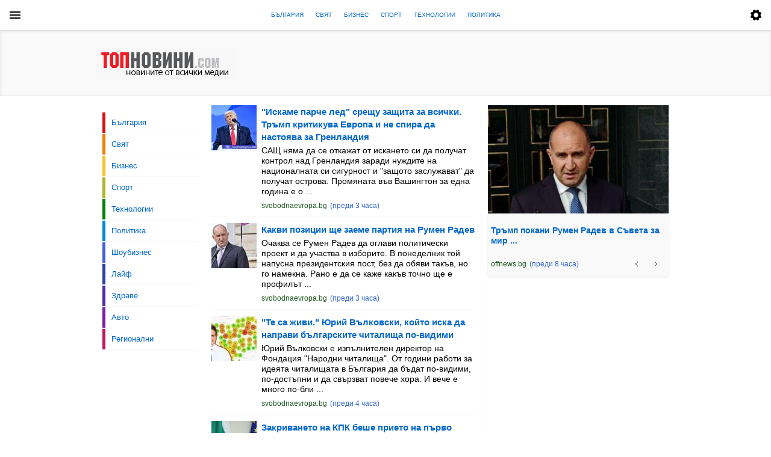

--- FILE ---
content_type: text/html; charset=utf-8
request_url: https://www.topnovini.com/t/svobodnaevropa.bg
body_size: 59522
content:
<!doctype html><html lang="bg">
  <head>
    <meta charset="utf-8">
    <meta name="viewport" content="width=device-width, initial-scale=1">
    <title>Топ Новини - новините от всички медии</title>
    <meta charset="UTF-8">
    <meta name="viewport" content="width=device-width, initial-scale=1.0">
    <meta http-equiv="X-UA-Compatible" content="IE=edge">
    <meta http-equiv="Content-Security-Policy" content="upgrade-insecure-requests">
    <meta name="description" content="Новините от всички медии.">
    <meta name="robots" content="index,follow" />
    <meta property="og:title" content="Топ Новини - новините от всички медии" />
    <meta property="og:image" content="" />
    <meta property="og:description" content="Новините от всички медии." />
    <meta property="og:site_name" content="Топ Новини" />
    <link rel="apple-touch-icon" href="/icon-192.png">
    <link rel="canonical" href="https://www.topnovini.com/t/svobodnaevropa.bg" />
    
    <link rel="next" href="https://www.topnovini.com/t/svobodnaevropa.bg/2" />
    <link rel="manifest" href="/manifest.json">
    <link rel="stylesheet" href="/static/main.0.0.32.min.css">
    <meta name="theme-color" content="#3367D6">
    <link rel="preload" href="/static/main.0.0.32.min.js" as="script">
    <link rel="preload" as="font" href="/static/fonts/dreamzone.woff" type="font/woff2" crossorigin="anonymous">
  </head>
  <body>
    <div id="root" class="root"><section><header class="drmzn-header"><div class="drmzn-header-inner"><div class="aside-open"></div><div class="drmzn-header-menu"><span><a href="/t/bulgaria">България</a></span><span><a href="/t/world">Свят</a></span><span><a href="/t/business">Бизнес</a></span><span><a href="/t/sports">Спорт</a></span><span><a href="/t/technology">Технологии</a></span><span><a href="/t/politics">Политика</a></span></div><div class="settings-open"></div></div></header><section><div class="drmzn-head"><div><a href="/" title="Топ Новини"><div class="drmzn-main-logo topnovini"></div></a></div></div><div class="drmzn-main"><div class="drmzn-sidemenu"><ul><li><a style="border-color:#d01716" href="/t/bulgaria">България</a></li><li><a style="border-color:#f57c00" href="/t/world">Свят</a></li><li><a style="border-color:#fbc02d" href="/t/business">Бизнес</a></li><li><a style="border-color:#afb42b" href="/t/sports">Спорт</a></li><li><a style="border-color:#0a7e07" href="/t/technology">Технологии</a></li><li><a style="border-color:#0288d1" href="/t/politics">Политика</a></li><li><a style="border-color:#455ede" href="/t/entertainment">Шоубизнес</a></li><li><a style="border-color:#303f9f" href="/t/lifestyle">Лайф</a></li><li><a style="border-color:#512da8" href="/t/health">Здраве</a></li><li><a style="border-color:#7b1fa2" href="/t/autos">Авто</a></li><li><a style="border-color:#c2185b" href="/t/regional">Регионални</a></li></ul><div class="drmzn-ad sticky tall"><div id="div-gpt-ad-1555270829154-0"></div></div></div><div class="drmzn-content"><div class="drmzn-items"><div class="item-inner"><div class="item-thumb"><img loading="lazy" src="/images/xs/b42c1ac926eceddf330792a8dc8dc2ff362bfb6b.jpg" width="75" height="75" alt="" class="lazy-img"/></div><div class="item-holder"><h3 class="item-title"><a rel="nofollow noopener noreferrer" class="out" target="_blank" data-author="svobodnaevropa.bg" data-id="750283972" href="https://www.svobodnaevropa.bg/a/donald-trump-grenlandia-evropa-davos/33655918.html">&quot;Искаме парче лед&quot; срещу защита за всички. Тръмп критикува Европа и не спира да настоява за Гренландия</a></h3><div class="item-desc">САЩ няма да се откажат от искането си да получат контрол над Гренландия заради нуждите на националната си сигурност и &quot;защото заслужават&quot; да получат острова. Промяната във Вашингтон за една година е о ...</div><div class="item-additional"><span class="author">svobodnaevropa.bg</span><span class="added">(<span>преди 3 часа</span>)</span></div></div></div><div class="item-inner"><div class="item-thumb"><img loading="lazy" src="/images/xs/aa2d976f4483b3de07e3a5f201e50da4de070134.jpg" width="75" height="75" alt="" class="lazy-img"/></div><div class="item-holder"><h3 class="item-title"><a rel="nofollow noopener noreferrer" class="out" target="_blank" data-author="svobodnaevropa.bg" data-id="2537568793" href="https://www.svobodnaevropa.bg/a/kakvi-sa-poziciite-na-radev/33655909.html">Какви позиции ще заеме партия на Румен Радев</a></h3><div class="item-desc">Очаква се Румен Радев да оглави политически проект и да участва в изборите. В понеделник той напусна президентския пост, без да обяви такъв, но го намекна. Рано е да се каже какъв точно ще е профилът  ...</div><div class="item-additional"><span class="author">svobodnaevropa.bg</span><span class="added">(<span>преди 3 часа</span>)</span></div></div></div><div class="item-inner"><div class="item-thumb"><img loading="lazy" src="/images/xs/899230195d7048aaab07c5b82f464e1c4759a9e5.jpg" width="75" height="75" alt="" class="lazy-img"/></div><div class="item-holder"><h3 class="item-title"><a rel="nofollow noopener noreferrer" class="out" target="_blank" data-author="svobodnaevropa.bg" data-id="3157273446" href="https://www.svobodnaevropa.bg/a/33655870.html">&quot;Те са живи.&quot; Юрий Вълковски, който иска да направи българските читалища по-видими</a></h3><div class="item-desc">Юрий Вълковски е изпълнителен директор на Фондация &quot;Народни читалища&quot;. От години работи за идеята читалищата в България да бъдат по-видими, по-достъпни и да свързват повече хора. И вече е много по-бли ...</div><div class="item-additional"><span class="author">svobodnaevropa.bg</span><span class="added">(<span>преди 4 часа</span>)</span></div></div></div><div class="item-inner"><div class="item-thumb"><img loading="lazy" src="/images/xs/837c9da53fef526815391ae1e17ba247755b75d8.jpg" width="75" height="75" alt="" class="lazy-img"/></div><div class="item-holder"><h3 class="item-title"><a rel="nofollow noopener noreferrer" class="out" target="_blank" data-author="svobodnaevropa.bg" data-id="1460846333" href="https://www.svobodnaevropa.bg/a/kpk-zakrivane-parvo-chetene/33655834.html">Закриването на КПК беше прието на първо четене от ГЕРБ, БСП, ИТН и ДПС на Пеевски</a></h3><div class="item-desc">Депутатите приеха на първо четене законопроекта на ГЕРБ-СДС за закриване на Комисията за противодействие на корупцията (КПК). Законопроектът предвижда прехвърляне на функциите на КПК към Сметната пала ...</div><div class="item-additional"><span class="author">svobodnaevropa.bg</span><span class="added">(<span>преди 5 часа</span>)</span></div></div></div><div class="item-inner"><div class="item-thumb"><img loading="lazy" src="/images/xs/6fafb6138d6d95894ed1487357debdf3c9561132.jpg" width="75" height="75" alt="" class="lazy-img"/></div><div class="item-holder"><h3 class="item-title"><a rel="nofollow noopener noreferrer" class="out" target="_blank" data-author="svobodnaevropa.bg" data-id="3752558526" href="https://www.svobodnaevropa.bg/a/rumen-radev-izbori/33655568.html">Ще спечели ли Радев изборите</a></h3><div class="item-desc">Румен Радев иска да спечели следващите парламентарни избори и затова подаде оставка като президент. Какво обаче ще предложи Радев на избирателите? Има ли достатъчно хора, които да му повярват? В този  ...</div><div class="item-additional"><span class="author">svobodnaevropa.bg</span><span class="added">(<span>преди 5 часа</span>)</span></div></div></div><div class="item-inner"><div class="item-thumb"><img loading="lazy" src="/images/xs/2063b47dae6f1e801892131178064eb34d6ecd1c.jpg" width="75" height="75" alt="" class="lazy-img"/></div><div class="item-holder"><h3 class="item-title"><a rel="nofollow noopener noreferrer" class="out" target="_blank" data-author="svobodnaevropa.bg" data-id="2897708706" href="https://www.svobodnaevropa.bg/a/kak-radev-iska-da-specheli-izborite/33655763.html">Как Радев иска да спечели изборите</a></h3><div class="item-desc">Румен Радев иска да спечели следващите парламентарни избори и затова подаде оставка като президент. Какво обаче ще предложи Радев на избирателите? Има ли достатъчно хора, които да му повярват? В този  ...</div><div class="item-additional"><span class="author">svobodnaevropa.bg</span><span class="added">(<span>преди 5 часа</span>)</span></div></div></div><div class="item-inner"><div class="item-thumb"><img loading="lazy" src="/images/xs/65ac4111fdc2ce5e1ddd9ff9dec277fe9b94439f.jpg" width="75" height="75" alt="" class="lazy-img"/></div><div class="item-holder"><h3 class="item-title"><a rel="nofollow noopener noreferrer" class="out" target="_blank" data-author="svobodnaevropa.bg" data-id="1677712900" href="https://www.svobodnaevropa.bg/a/trump-radev-savet-za-mir/33655720.html">Тръмп е поканил президента в оставка Радев в &quot;Съвета за мир&quot;, който иска да изгради</a></h3><div class="item-desc">Президентът в оставка Румен Радев е получил писмо от Доналд Тръмп, с което е отправена покана за присъединяването му към инициирания от американския президент &quot;Съвет за мир&quot;. Това стана ясно от съобще ...</div><div class="item-additional"><span class="author">svobodnaevropa.bg</span><span class="added">(<span>преди 7 часа</span>)</span></div></div></div><div class="item-inner"><div class="item-thumb"><img loading="lazy" src="/images/xs/4bbdb26b313bd882a2b43fdd8f15183e343a0ddd.jpg" width="75" height="75" alt="" class="lazy-img"/></div><div class="item-holder"><h3 class="item-title"><a rel="nofollow noopener noreferrer" class="out" target="_blank" data-author="svobodnaevropa.bg" data-id="4201776254" href="https://www.svobodnaevropa.bg/a/kakvo-shte-pravi-rumen-radev-sled-ostavkata/33654682.html">Какво ще прави Румен Радев след оставката</a></h3><div class="item-desc">Румен Радев подаде оставка като президент. От изявлението му не стана ясно какъв е следващият му ход, но очевидно става въпрос за участие в парламентарните избори. Какво следва след оставката на Радев ...</div><div class="item-additional"><span class="author">svobodnaevropa.bg</span><span class="added">(<span>преди 7 часа</span>)</span></div></div></div><div class="item-inner"><div class="item-thumb"><img loading="lazy" src="/images/xs/31b4e0f85489c7fe14e5bc1425f5447689243524.jpg" width="75" height="75" alt="" class="lazy-img"/></div><div class="item-holder"><h3 class="item-title"><a rel="nofollow noopener noreferrer" class="out" target="_blank" data-author="svobodnaevropa.bg" data-id="2985666344" href="https://www.svobodnaevropa.bg/a/izbori-pravna-komisiya-kodeks-promeni/33655653.html">&quot;Саботаж&quot;. Какви изборни правила приеха в комисия ГЕРБ, БСП, ИТН и ДПС на Пеевски</a></h3><div class="item-desc">Правната комисия в парламента прие на второ четене и последните изменения в изборните правила. Това стана след четири извънредни заседания, последното от които продължи близо 13 часа и приключи рано с ...</div><div class="item-additional"><span class="author">svobodnaevropa.bg</span><span class="added">(<span>преди 7 часа</span>)</span></div></div></div><div class="item-inner"><div class="item-thumb"><img loading="lazy" src="/images/xs/c70f6f54b2d23fe121528c2a4ef277f9579ed6ae.jpg" width="75" height="75" alt="" class="lazy-img"/></div><div class="item-holder"><h3 class="item-title"><a rel="nofollow noopener noreferrer" class="out" target="_blank" data-author="svobodnaevropa.bg" data-id="2343589788" href="https://www.svobodnaevropa.bg/a/koordinator-velichie-poboi-othoden-kanal-goce-delchev/33655609.html">&quot;Прилича повече на опит за убийство&quot;. Координатор на &quot;Величие&quot; беше пребит заради заснета отходна тръба</a></h3><div class="item-desc">Активист на партия &quot;Величие&quot; е пребит от двама мъже заради клип, в който твърди, че показва отходна тръба, замърсяваща напоителен канал в община Гоце Делчев. Това съобщиха от партията на Ивелин Михайл ...</div><div class="item-additional"><span class="author">svobodnaevropa.bg</span><span class="added">(<span>преди 8 часа</span>)</span></div></div></div><div class="item-inner"><div class="item-thumb"><img loading="lazy" src="/images/xs/af3de05c95706c596aeb7d8257b5ed84dad067e5.jpg" width="75" height="75" alt="" class="lazy-img"/></div><div class="item-holder"><h3 class="item-title"><a rel="nofollow noopener noreferrer" class="out" target="_blank" data-author="svobodnaevropa.bg" data-id="1725633398" href="https://www.svobodnaevropa.bg/a/mark-karni--kanada-davos-supersili/33655639.html">&quot;Да не живеем в лъжата&quot;. Премиерът на Канада Карни критикува суперсилите и поиска нов ред на &quot;реализъм на ценностите&quot;</a></h3><div class="item-desc">Световният ред, основан на международните отношения, които зачитат правила, вече не съществува. Светът влиза в &quot;брутална реалност&quot;, в която великите сили не са обект на ограничения, но по-слабите от т ...</div><div class="item-additional"><span class="author">svobodnaevropa.bg</span><span class="added">(<span>преди 8 часа</span>)</span></div></div></div><div class="item-inner"><div class="item-thumb"><img loading="lazy" src="/images/xs/fcbb550ca704a8302117286c3e08c749338e44cf.jpg" width="75" height="75" alt="" class="lazy-img"/></div><div class="item-holder"><h3 class="item-title"><a rel="nofollow noopener noreferrer" class="out" target="_blank" data-author="svobodnaevropa.bg" data-id="632558170" href="https://www.svobodnaevropa.bg/a/tihiat-prevrat-na-sarafov-sreshtu-zakona/33654749.html">&quot;Узурпирате власт&quot;. Как Сарафов направи тих преврат срещу закона пред очите на всички</a></h3><div class="item-desc">Половин година. Точно толкова време Борислав Сарафов заема поста на и.ф. главен прокурор в нарушение на последната поправка в Закона за съдебната власт. На това мнение са все повече съдебни състави, д ...</div><div class="item-additional"><span class="author">svobodnaevropa.bg</span><span class="added">(<span>преди 10 часа</span>)</span></div></div></div><div class="item-inner"><div class="item-thumb"><img loading="lazy" src="/images/xs/5262be62b6effcd005d3e0457a84b27a440574d3.jpg" width="75" height="75" alt="" class="lazy-img"/></div><div class="item-holder"><h3 class="item-title"><a rel="nofollow noopener noreferrer" class="out" target="_blank" data-author="svobodnaevropa.bg" data-id="2655410467" href="https://www.svobodnaevropa.bg/a/tri-minuti/33655061.html">Три минути: Тръмп не отстъпва за Гренландия. Какво може да се очаква от Румен Радев?</a></h3><div class="item-desc">Добро утро! Най-важното е тук: Румен РадевЖълти стотинки за каузаДжулиан Барнс Президентът Румен Радев внесе официално оставката си в КС и очаква неговото произнасяне. Ден по-рано Радев каза, че се от ...</div><div class="item-additional"><span class="author">svobodnaevropa.bg</span><span class="added">(<span>преди 13 часа</span>)</span></div></div></div><div class="item-inner"><div class="item-thumb"><img loading="lazy" src="/images/xs/8aefb80257a04509a10287288a2c5077b42f32ef.jpg" width="75" height="75" alt="" class="lazy-img"/></div><div class="item-holder"><h3 class="item-title"><a rel="nofollow noopener noreferrer" class="out" target="_blank" data-author="svobodnaevropa.bg" data-id="1211283726" href="https://www.svobodnaevropa.bg/a/33654856.html">&quot;Развръзката дойде&quot;. Какво следва за Борисов, Пеевски и ДПС след оставката на Радев</a></h3><div class="item-desc">В момента и президентът, и правителството са в оставка, но има и още. Парламентът работи в предизборна ситуация, главният прокурор е нелигитимен, а Изборният кодекс се променя в последната минута. Има ...</div><div class="item-additional"><span class="author">svobodnaevropa.bg</span><span class="added">(<span>преди 13 часа</span>)</span></div></div></div><div class="item-inner"><div class="item-thumb"><img loading="lazy" src="/images/xs/848c545d88194a78f27baa66e56990127a5e3827.jpg" width="75" height="75" alt="" class="lazy-img"/></div><div class="item-holder"><h3 class="item-title"><a rel="nofollow noopener noreferrer" class="out" target="_blank" data-author="svobodnaevropa.bg" data-id="2973141036" href="https://www.svobodnaevropa.bg/a/dzhulian-barns/33654702.html">Джулиан Барнс, който харесва книгите повече от живота</a></h3><div class="item-desc">Британският писател Джулиан Барнс навърши 80 години и обяви &quot;Отпътуване&quot; за последния си роман. Носителят на &quot;Букър&quot; слага край на 45-годишната си писателска кариера. Той е човек на деня на Свободна Е ...</div><div class="item-additional"><span class="author">svobodnaevropa.bg</span><span class="added">(<span>преди 1 ден</span>)</span></div></div></div><div class="item-inner"><div class="item-thumb"><img loading="lazy" src="/images/xs/8aefb80257a04509a10287288a2c5077b42f32ef.jpg" width="75" height="75" alt="" class="lazy-img"/></div><div class="item-holder"><h3 class="item-title"><a rel="nofollow noopener noreferrer" class="out" target="_blank" data-author="svobodnaevropa.bg" data-id="270065138" href="https://www.svobodnaevropa.bg/a/prezident-v-ostavka-kakvo-shte-pravi-rumen-radev/33654700.html">Президент в оставка. Какво ще прави Румен Радев</a></h3><div class="item-desc">Румен Радев подаде оставка като президент във вторник. Той съобщи за намерението си в извънредно телевизионно обръщение в понеделник вечерта и каза: &quot;Предстои ни битка за бъдещето на отечеството. Гото ...</div><div class="item-additional"><span class="author">svobodnaevropa.bg</span><span class="added">(<span>преди 1 ден</span>)</span></div></div></div><div class="item-inner"><div class="item-thumb"><img loading="lazy" src="/images/xs/3641a620f8b57459262c985ae2748da6c02fc9b5.jpg" width="75" height="75" alt="" class="lazy-img"/></div><div class="item-holder"><h3 class="item-title"><a rel="nofollow noopener noreferrer" class="out" target="_blank" data-author="svobodnaevropa.bg" data-id="82118464" href="https://www.svobodnaevropa.bg/a/davos-grenlandia-ursula-makron-trump-ukraina/33654839.html">В Давос Фон дер Лайен обеща &quot;твърд&quot; отговор срещу действията на Тръмп за Гренландия. Дания бойкотира форума</a></h3><div class="item-desc">Европа ще има &quot;твърд, обединен и пропорционален отговор&quot; срещу действията на Доналд Тръмп, свързани с желанието му САЩ да придобият Гренландия. Това каза председателката на Европейската комисия (ЕК) У ...</div><div class="item-additional"><span class="author">svobodnaevropa.bg</span><span class="added">(<span>преди 1 ден</span>)</span></div></div></div><div class="item-inner"><div class="item-thumb"><img loading="lazy" src="/images/xs/aa9f5cba76eaa92c97f8ebf173a07a0b296353a5.jpg" width="75" height="75" alt="" class="lazy-img"/></div><div class="item-holder"><h3 class="item-title"><a rel="nofollow noopener noreferrer" class="out" target="_blank" data-author="svobodnaevropa.bg" data-id="1217234601" href="https://www.svobodnaevropa.bg/a/ochakvaniya-partiya-rumen-radev-prezident/33654587.html">Какво може да очакваме от партия на Румен Радев</a></h3><div class="item-desc">Той е президент от близо 10 години. За това време е критикувал корупцията и е изразявал проруски позиции. Говорил е срещу Борисов и Пеевски, но е споделял и едни и същи тези с Виктор Орбан. Сега Румен ...</div><div class="item-additional"><span class="author">svobodnaevropa.bg</span><span class="added">(<span>преди 1 ден</span>)</span></div></div></div><div class="item-inner"><div class="item-thumb"><img loading="lazy" src="/images/xs/7380fc0182351c4ede6da9ad3450244f01a113b8.jpg" width="75" height="75" alt="" class="lazy-img"/></div><div class="item-holder"><h3 class="item-title"><a rel="nofollow noopener noreferrer" class="out" target="_blank" data-author="svobodnaevropa.bg" data-id="4246156654" href="https://www.svobodnaevropa.bg/a/prezident-ostavka-konstitutsionen-sad/33654690.html">Радев официално подаде оставка пред Конституционния съд</a></h3><div class="item-desc">Оставката на президента Румен Радев е внесена в Конституционния съд (КС) и държавният глава очаква неговото произнасяне, съобщи БТА във вторник. Новината дойде ден след като в извънредно обръщение Рад ...</div><div class="item-additional"><span class="author">svobodnaevropa.bg</span><span class="added">(<span>преди 1 ден</span>)</span></div></div></div><div class="item-inner"><div class="item-thumb"><img loading="lazy" src="/images/xs/726dac47cbf8267997c8bff8fbbcb42fbe7c2bc4.jpg" width="75" height="75" alt="" class="lazy-img"/></div><div class="item-holder"><h3 class="item-title"><a rel="nofollow noopener noreferrer" class="out" target="_blank" data-author="svobodnaevropa.bg" data-id="2067772265" href="https://www.svobodnaevropa.bg/a/iran-protesti-lokdaun-voenno-polozhenie/33654680.html">Как гражданите на Иран се оказаха в локдаун, след като режимът потуши протестите с хиляди убити</a></h3><div class="item-desc">Обикновено оживените улици на Техеран са почти празни. Това се случи, след като силите за сигурност на режима в Иран възстановиха контрола си след потушаването на безпрецедентни протести срещу духовни ...</div><div class="item-additional"><span class="author">svobodnaevropa.bg</span><span class="added">(<span>преди 1 ден</span>)</span></div></div></div><div class="item-inner"><div class="item-thumb"><img loading="lazy" src="/images/xs/9ef407d073f68377a5ab796d0a3433ab8915b1ab.jpg" width="75" height="75" alt="" class="lazy-img"/></div><div class="item-holder"><h3 class="item-title"><a rel="nofollow noopener noreferrer" class="out" target="_blank" data-author="svobodnaevropa.bg" data-id="462131892" href="https://www.svobodnaevropa.bg/a/politicheski-reaktsii-prezident-ostavka/33654057.html">ГЕРБ и Пеевски мълчат, Доган го приветства, ДСБ видя опонент. Какви са първите реакции след оставката на Радев</a></h3><div class="item-desc">Лидерът на АПС Ахмед Доган и още три партии приветстваха президента Румен Радев, &quot;Демократична България&quot; припомни приоритетите си, ГЕРБ и &quot;ДПС-Ново начало&quot; засега мълчат. Това са част от първите реакц ...</div><div class="item-additional"><span class="author">svobodnaevropa.bg</span><span class="added">(<span>преди 1 ден</span>)</span></div></div></div><div class="item-inner"><div class="item-thumb"><img loading="lazy" src="/images/xs/20bf816a4f37ac270165e4c565f83d7c65fecad7.jpg" width="75" height="75" alt="" class="lazy-img"/></div><div class="item-holder"><h3 class="item-title"><a rel="nofollow noopener noreferrer" class="out" target="_blank" data-author="svobodnaevropa.bg" data-id="1762673616" href="https://www.svobodnaevropa.bg/a/iskate-da-se-otarvete-ot-zhaltite-stotinki-eto-nyakolko-kauzi-za-koito-da-gi-darite/33649635.html">Искате да се отървете от жълтите стотинки? Ето няколко каузи, за които да ги дарите</a></h3><div class="item-desc">Всяка стотинка помага на хора и животни в беда. Това е основното, което ви трябва да знаете, ако са ви останали жълти монети, но не ви се чака в банката, за да ги размените за евро. Ето няколко идеи. ...</div><div class="item-additional"><span class="author">svobodnaevropa.bg</span><span class="added">(<span>преди 1 ден</span>)</span></div></div></div><div class="item-inner"><div class="item-thumb"><img loading="lazy" src="/images/xs/a14ecfae3471467de83c717e2d0268abfd1e53dc.jpg" width="75" height="75" alt="" class="lazy-img"/></div><div class="item-holder"><h3 class="item-title"><a rel="nofollow noopener noreferrer" class="out" target="_blank" data-author="svobodnaevropa.bg" data-id="3807145653" href="https://www.svobodnaevropa.bg/a/tri-minuti/33653837.html">Три минути: Радев вероятно влиза в политиката. Сливен се изправя срещу ТЕЦ на Ковачки. Сбогом на Валентино</a></h3><div class="item-desc">Добро утро! Най-важното е тук: Румен РадевТЕЦ СливенЙоаким Триер Вижте кой влиза в новото обединение от четири извънпарламетарни партии - &quot;Единение&quot;, &quot;Ние идваме&quot;, &quot;Зелено движение&quot; и &quot;Средна европейс ...</div><div class="item-additional"><span class="author">svobodnaevropa.bg</span><span class="added">(<span>преди 1 ден</span>)</span></div></div></div><div class="item-inner"><div class="item-thumb"><img loading="lazy" src="/images/xs/27b402154ea0f265770637fd7f034f62a2f3b96e.jpg" width="75" height="75" alt="" class="lazy-img"/></div><div class="item-holder"><h3 class="item-title"><a rel="nofollow noopener noreferrer" class="out" target="_blank" data-author="svobodnaevropa.bg" data-id="3928514715" href="https://www.svobodnaevropa.bg/a/kak-radev-podade-ostavka/33654064.html">Как президентът Румен Радев подаде оставка</a></h3><div class="item-desc">Президентът Радев каза, че ще подаде оставка във вторник. Постът му ще бъде зает от вицепрезидента Илияна Йотова. Новината идва на фона на очаквания, че Радев ще оглави своя партия и ще се яви на пред ...</div><div class="item-additional"><span class="author">svobodnaevropa.bg</span><span class="added">(<span>преди 2 дни</span>)</span></div></div></div><div class="item-inner"><div class="item-thumb"><img loading="lazy" src="/images/xs/d96c9be83f321a68058f187b1d943e3e9d08ccbe.jpg" width="75" height="75" alt="" class="lazy-img"/></div><div class="item-holder"><h3 class="item-title"><a rel="nofollow noopener noreferrer" class="out" target="_blank" data-author="svobodnaevropa.bg" data-id="2321699625" href="https://www.svobodnaevropa.bg/a/prezident-nova-partiya-ostavka/33654008.html">&quot;Готови сме, можем и ще успеем&quot;. Румен Радев подава оставка като президент</a></h3><div class="item-desc">Румен Радев ще подаде оставка като президент във вторник. Това съобщи той в понеделник в извънредно телевизионно обръщение. Новината дойде на фона на чести коментари в публичното пространство, че през ...</div><div class="item-additional"><span class="author">svobodnaevropa.bg</span><span class="added">(<span>преди 2 дни</span>)</span></div></div></div><div class="item-inner"><div class="item-thumb"><img loading="lazy" src="/images/xs/cfd9f98df3ac3579105cbf9ac54a88df99686fe3.jpg" width="75" height="75" alt="" class="lazy-img"/></div><div class="item-holder"><h3 class="item-title"><a rel="nofollow noopener noreferrer" class="out" target="_blank" data-author="svobodnaevropa.bg" data-id="2965894213" href="https://www.svobodnaevropa.bg/a/sekcii-chuzhbina-ogranichavane/33653926.html">&quot;Буди възмущение&quot;. Българи в чужбина се обявиха против намаляването на броя на секциите за гласуване извън ЕС</a></h3><div class="item-desc">Безпринципно, неоснователно и предложение, което ще ограничи основни права и ще доведе до хаос. Това казват в свое становище изборни организатори и гласоподаватели във Великобритания, САЩ и Канада по  ...</div><div class="item-additional"><span class="author">svobodnaevropa.bg</span><span class="added">(<span>преди 2 дни</span>)</span></div></div></div><div class="item-inner"><div class="item-thumb"><img loading="lazy" src="/images/xs/41010b6e5a61b6d34d9d1ac6550800505c3ba231.jpg" width="75" height="75" alt="" class="lazy-img"/></div><div class="item-holder"><h3 class="item-title"><a rel="nofollow noopener noreferrer" class="out" target="_blank" data-author="svobodnaevropa.bg" data-id="3478669941" href="https://www.svobodnaevropa.bg/a/yoakim-trier-chovek-na-denya/33653704.html">Режисьорът Йоаким Триер, за когото нежността е новият пънк</a></h3><div class="item-desc">Ако беше по-добър на барабаните, може би нямаше да стане международно признат режисьор. Сега филмът му &quot;Сантиментална стойност&quot; триумфира на Европейските филмови награди. В поляризиран свят на гняв и  ...</div><div class="item-additional"><span class="author">svobodnaevropa.bg</span><span class="added">(<span>преди 2 дни</span>)</span></div></div></div><div class="item-inner"><div class="item-thumb"><img loading="lazy" src="/images/xs/10b98c1728fde893867998b34b8390edd10c28b1.jpg" width="75" height="75" alt="" class="lazy-img"/></div><div class="item-holder"><h3 class="item-title"><a rel="nofollow noopener noreferrer" class="out" target="_blank" data-author="svobodnaevropa.bg" data-id="3407712432" href="https://www.svobodnaevropa.bg/a/novo-obedinenie-otcepnici-pp-db-protestni-partii/33653650.html">&quot;Цял антикорупционен блок&quot;. Кой влиза в новото обединение на отцепници от ПП-ДБ и протестни партии</a></h3><div class="item-desc">Четири извънпарламетарни партии правят нов &quot;гражданско-политически съюз&quot;, с който възнамеряват да участват в предстоящите предсрочни парламентарни избори с цел да се противопоставят на корупцията. Тов ...</div><div class="item-additional"><span class="author">svobodnaevropa.bg</span><span class="added">(<span>преди 2 дни</span>)</span></div></div></div><div class="item-inner"><div class="item-thumb"><img loading="lazy" src="/images/xs/f0fd7dc5d65d8e76ed2ad936f1a161f67f792fac.jpg" width="75" height="75" alt="" class="lazy-img"/></div><div class="item-holder"><h3 class="item-title"><a rel="nofollow noopener noreferrer" class="out" target="_blank" data-author="svobodnaevropa.bg" data-id="2083002018" href="https://www.svobodnaevropa.bg/a/iran-protesti-ubiti-istorii/33646003.html">Имена зад статистиката. Кои са протестиращите, убити в Иран?</a></h3><div class="item-desc">Юрист, боксьор, шофьор, треньор, певец. Фарес, Мехд, Латиф, Амир. Те са част от хилядите протестиращи, които бяха убити при бруталните действия на иранските власти срещу продължаващите вълни от антипр ...</div><div class="item-additional"><span class="author">svobodnaevropa.bg</span><span class="added">(<span>преди 2 дни</span>)</span></div></div></div><div class="item-inner"><div class="item-thumb"><img loading="lazy" src="/images/xs/760ea6bc370ba6575b1014606a540b8ba3dca641.jpg" width="75" height="75" alt="" class="lazy-img"/></div><div class="item-holder"><h3 class="item-title"><a rel="nofollow noopener noreferrer" class="out" target="_blank" data-author="svobodnaevropa.bg" data-id="3602650846" href="https://www.svobodnaevropa.bg/a/trump-grenlandia-es-mita-targovska-bazuka/33653667.html">Мита за 90 млрд. и &quot;търговската базука&quot;. Как ЕС планира да се опълчи на икономическия натиск на Тръмп за Гренландия</a></h3><div class="item-desc">Европа гради стратегия, която може да включи мита на стойност 93 млрд. евро или активиране на инструмент, наричан &quot;търговската базука&quot;. Това са част от мерките, които посланиците на страните от ЕС са  ...</div><div class="item-additional"><span class="author">svobodnaevropa.bg</span><span class="added">(<span>преди 2 дни</span>)</span></div></div></div></div><div class="drmzn-pagination"><div class="item"><a title="1" href="/t/svobodnaevropa.bg/1"></a></div><div class="item is-active"><a title="2" href="/t/svobodnaevropa.bg/1">1</a></div><div class="item"><a title="3" href="/t/svobodnaevropa.bg/2">2</a></div><div class="item"><a title="4" href="/t/svobodnaevropa.bg/3">3</a></div><div class="item"><a title="5" href="/t/svobodnaevropa.bg/4">4</a></div><div class="item"><a title="6" href="/t/svobodnaevropa.bg/5">5</a></div><div class="item"><a title="7" href="/t/svobodnaevropa.bg/6">6</a></div><div class="item"><a title="8" href="/t/svobodnaevropa.bg/7">7</a></div><div class="item"><a title="9" href="/t/svobodnaevropa.bg/2"></a></div></div></div><div class="drmzn-additional"><div class="drmzn-gallery"><div style="display:none;visibility:hidden"><div><div class="drmzn-gallery-image"><img loading="lazy" src="/images/m/a724c7cd037904e9b207598bd8e33a8bf4cdaa88.jpg" alt="" width="300" height="180" class="lazy-img"/></div><div><div class="drmzn-gallery-title"><a rel="nofollow noopener noreferrer" class="out" target="_blank" data-author="capital.bg" href="https://www.capital.bg/politika_i_ikonomika/redakcionni_komentari/2026/01/21/4875255_11_sblusuka_na_boiko_borisov_s_faktite_za/">11 сблъсъка на Бойко Борисов с фактите: за прокуратурата, КПК, ВСС, общите гласувания с Пеевски и опозицията в София ...</a></div><div class="drmzn-gallery-bottom"><div class="info"><span class="author">capital.bg</span><span class="added">(<span>преди 4 часа</span>)</span></div><div class="controls"><span class="drmzn-gallery-left" data-action="prevImage"></span><span class="drmzn-gallery-right" data-action="nextImage"></span></div></div></div></div></div><div><div class="drmzn-gallery-image"><img loading="lazy" src="/images/m/dfd8cf47b90c9a112f322ff7be35034318b1ac18.jpg" alt="" width="300" height="180" class="lazy-img"/></div><div><div class="drmzn-gallery-title"><a rel="nofollow noopener noreferrer" class="out" target="_blank" data-author="offnews.bg" href="https://offnews.bg/politika/tramp-pokani-rumen-radev-v-saveta-za-mir-859565.html">Тръмп покани Румен Радев в Съвета за мир ...</a></div><div class="drmzn-gallery-bottom"><div class="info"><span class="author">offnews.bg</span><span class="added">(<span>преди 8 часа</span>)</span></div><div class="controls"><span class="drmzn-gallery-left" data-action="prevImage"></span><span class="drmzn-gallery-right" data-action="nextImage"></span></div></div></div></div></div><div id="tooltip"></div><div class="drmzn-ad box"><div id="div-gpt-ad-1555270829154-1"></div></div><div class="drmzn-items-box"><div class="box-title"><a rel="nofollow noopener noreferrer" target="_blank" href="/">Най-четени днес</a></div><ul class="box-content"><li class="tip"><a rel="nofollow noopener noreferrer" class="out" target="_blank" href="https://dariknews.bg/novini/bylgariia/borisov-izpylnih-vsichko-koeto-iskah-tazi-godina-a-nakraia-stana-boj-na-svatba-2443223" data-author="dariknews.bg" data-id="381704033" data-tooltip="381704033">Борисов: Изпълних всичко, което исках тази година, а накрая стана &quot;бой на сватба&quot;</a></li><li class="tip"><a rel="nofollow noopener noreferrer" class="out" target="_blank" href="https://dariknews.bg/novini/bylgariia/lena-borislavova-izvyn-izborite-bitkata-prodylzhava-po-nov-nachin-na-nov-teren-2443269" data-author="dariknews.bg" data-id="1088129142" data-tooltip="1088129142">Лена Бориславова извън изборите: Битката продължава - по нов начин, на нов терен</a></li><li class="tip"><a rel="nofollow noopener noreferrer" class="out" target="_blank" href="https://bntnews.bg/news/borislav-sarafov-nagradi-trima-sluzhiteli-na-mvr-za-razkrivaneto-na-vaorazheniya-grabezh-krai-ihtiman-1375145news.html" data-author="bnt.bg" data-id="2940423577" data-tooltip="2940423577">Борислав Сарафов награди трима служители на МВР за разкриването на въоръжения грабеж край Ихтиман</a></li><li class="tip"><a rel="nofollow noopener noreferrer" class="out" target="_blank" href="https://hicomm.bg/kratki-novini/plniyat-broi-copilot-varianti-na-microsoft-e-kato-ii-shizofreniya-v-deistvie.html" data-author="hicomm.bg" data-id="2900285111" data-tooltip="2900285111">Пълният брой Copilot варианти на Microsoft е като ИИ шизофрения в действие</a></li><li class="tip"><a rel="nofollow noopener noreferrer" class="out" target="_blank" href="https://mobilebulgaria.com/news/po-umniyat-bixby-idva-s-one-ui-8-5" data-author="mobilebulgaria.com" data-id="1707757573" data-tooltip="1707757573">По-умният Bixby идва с One UI 8.5</a></li><li class="tip"><a rel="nofollow noopener noreferrer" class="out" target="_blank" href="https://mobilebulgaria.com/news/es-planira-premahvane-na-visokoriskovoto-oborudvane-koeto-shte-zasegne-huawei-i-zte" data-author="mobilebulgaria.com" data-id="1677808921" data-tooltip="1677808921">ЕС планира премахване на високорисковото оборудване, което ще засегне Huawei и ZTE</a></li><li class="tip"><a rel="nofollow noopener noreferrer" class="out" target="_blank" href="https://www.vesti.bg/sviat/donald-trymp-se-obyrna-kym-liderite-na-sveta-v-davos-6249852" data-author="vesti.bg" data-id="1756235382" data-tooltip="1756235382">Доналд Тръмп към лидерите на света: Нося феноменални новини</a></li><li class="tip"><a rel="nofollow noopener noreferrer" class="out" target="_blank" href="https://dariknews.bg/regioni/sofiia/myzh-izbi-prednite-prozorcite-nadve-ot-kabinkite-na-lifta-v-borovec-2443239" data-author="dariknews.bg" data-id="2389945831" data-tooltip="2389945831">Мъж изби предните прозорците на две от кабинките на лифта в Боровец</a></li><li class="tip"><a rel="nofollow noopener noreferrer" class="out" target="_blank" href="https://bntnews.bg/news/ep-reshi-da-poiska-stanovishte-ot-sada-na-es-za-targovskoto-sporazumenie-merkosur-1375127news.html" data-author="bnt.bg" data-id="435193976" data-tooltip="435193976">ЕП реши да поиска становище от Съда на ЕС за търговското споразумение Меркосур</a></li><li class="tip"><a rel="nofollow noopener noreferrer" class="out" target="_blank" href="https://bntnews.bg/news/mazh-zagina-pri-pozhar-v-dolni-chiflik-1375093news.html" data-author="bnt.bg" data-id="1154367009" data-tooltip="1154367009">Мъж загина при пожар в Долни чифлик</a></li><li class="tip"><a rel="nofollow noopener noreferrer" class="out" target="_blank" href="https://topsport.bg/cska/isak-sole-shte-e-nay-hubavo-da-otbelezha-otnovo-tochno-na-levski.html" data-author="topsport.bg" data-id="754985920" data-tooltip="754985920">Исак Соле: Ще е най-хубаво да отбележа отново точно на Левски</a></li><li class="tip"><a rel="nofollow noopener noreferrer" class="out" target="_blank" href="https://topsport.bg/levski/niderlandtsi-otryazaha-levski-iskat-3-miliona-za-futbolist.html" data-author="topsport.bg" data-id="969334408" data-tooltip="969334408">Нидерландци отрязаха Левски, искат 3 милиона за футболист</a></li><li class="tip"><a rel="nofollow noopener noreferrer" class="out" target="_blank" href="https://www.vesti.bg/sviat/smutyt-v-grenlandiia-zasenchva-ukrajna-v-davos-6249809" data-author="vesti.bg" data-id="2325875166" data-tooltip="2325875166">Кризата с Гренландия засенчва Украйна в Давос</a></li><li class="tip"><a rel="nofollow noopener noreferrer" class="out" target="_blank" href="https://www.vesti.bg/sviat/25-ata-popravka-kak-trymp-mozhe-da-byde-otstranen-bez-impijchmynt-6249812" data-author="vesti.bg" data-id="933786630" data-tooltip="933786630">25-ата поправка - как Тръмп може да бъде отстранен без импийчмънт</a></li><li class="tip"><a rel="nofollow noopener noreferrer" class="out" target="_blank" href="https://www.capital.bg/politika_i_ikonomika/sviat/2026/01/21/4874795_mvf_nova_eskalaciia_na_turgovskata_voina_i_korekciia/" data-author="capital.bg" data-id="20379709" data-tooltip="20379709">МВФ: Нова ескалация на търговската война и корекция при AI са водещите рискове пред световната икономика</a></li></ul></div><div class="drmzn-items-box"><div class="box-title"><a rel="nofollow noopener noreferrer" target="_blank" href="/t/bulgaria">България</a></div><ul class="box-content"><li class="tip"><a rel="nofollow noopener noreferrer" class="out" target="_blank" href="https://www.vesti.bg/bulgaria/slavi-trifonov-izbuhna-gledate-iumruka-na-protesta-a-ne-vizhdate-bokluka-6249849" data-author="vesti.bg" data-id="2591481052" data-tooltip="2591481052">Слави Трифонов избухна: Гледате &quot;юмрука на протеста&quot;, а не виждате боклука</a></li><li class="tip"><a rel="nofollow noopener noreferrer" class="out" target="_blank" href="https://offnews.bg/obshtestvo/boklukchii-v-izgrev-iskat-po-2500-3500-evro-zaplati-kmetat-gi-smeni-s-859563.html" data-author="offnews.bg" data-id="2788389390" data-tooltip="2788389390">Боклукчии в Изгрев искат по 2500/3500 евро заплати, кметът ги смени с непалци</a></li><li class="tip"><a rel="nofollow noopener noreferrer" class="out" target="_blank" href="https://www.vesti.bg/bulgaria/pp-db-praviat-se-opiti-da-se-oporochi-izborniiat-kodeks-i-da-se-otkradne-votyt-6249793" data-author="vesti.bg" data-id="1269572337" data-tooltip="1269572337">ПП-ДБ: Правят се опити да се опорочи Изборният кодекс и да се открадне вотът</a></li><li class="tip"><a rel="nofollow noopener noreferrer" class="out" target="_blank" href="https://www.vesti.bg/bulgaria/sled-4-brutalni-godinilena-borislavova-niama-da-uchastva-v-parlamentarnite-izbori-6249859" data-author="vesti.bg" data-id="3186798963" data-tooltip="3186798963">&quot;След 4 брутални години&quot;: Лена Бориславова няма да участва в предстоящите предсрочни парламентарни избори</a></li><li class="tip"><a rel="nofollow noopener noreferrer" class="out" target="_blank" href="https://offnews.bg/obshtestvo/uchenitcite-i-studentite-v-burgas-shte-se-voziat-s-karta-ot-1-evro-v-g-859585.html" data-author="offnews.bg" data-id="594935062" data-tooltip="594935062">Учениците и студентите в Бургас ще се возят с карта от 1 евро в градския транспорт</a></li><li class="tip"><a rel="nofollow noopener noreferrer" class="out" target="_blank" href="https://www.vesti.bg/bulgaria/katastrofa-s-kola-na-so-na-kliuchovo-krystovishte-v-sofiia-6249794" data-author="vesti.bg" data-id="3017806043" data-tooltip="3017806043">Автомобил на Столичната община и друга кола катастрофираха на ключово кръстовище в София</a></li><li class="tip"><a rel="nofollow noopener noreferrer" class="out" target="_blank" href="https://www.mediapool.bg/bulgaria-ostava-na-danoto-po-mediyna-gramotnost-v-evropa-news379420.html" data-author="mediapool.bg" data-id="406686768" data-tooltip="406686768">България остава на дъното по медийна грамотност в Европа</a></li><li class="tip"><a rel="nofollow noopener noreferrer" class="out" target="_blank" href="https://offnews.bg/obshtestvo/italianka-krala-dva-mesetca-ot-magazin-na-terminal-2-pribrala-stoki-z-859552.html" data-author="offnews.bg" data-id="140464363" data-tooltip="140464363">Италианка крала два месеца от магазин на Терминал 2, прибрала стоки за над 4000 евро</a></li><li class="tip"><a rel="nofollow noopener noreferrer" class="out" target="_blank" href="https://www.vesti.bg/bulgaria/praven-precedent-kakvo-se-sluchva-s-imuniteta-naradev-sled-ostavkata-6249810" data-author="vesti.bg" data-id="4030531291" data-tooltip="4030531291">Правен прецедент: Какво се случва с имунитета на президента Румен Радев след оставката?</a></li><li class="tip"><a rel="nofollow noopener noreferrer" class="out" target="_blank" href="https://www.vesti.bg/bulgaria/na-vtoro-chetene-pravnata-komisiia-glasuva-promenite-v-izborniia-kodeks-6249782" data-author="vesti.bg" data-id="312779733" data-tooltip="312779733">На среднощно заседание: Правната комисия гласува промените в Изборния кодекс на второ четене</a></li><li class="tip"><a rel="nofollow noopener noreferrer" class="out" target="_blank" href="https://www.mediapool.bg/sled-13-chasov-noshten-maraton-vlastta-vkara-skenerite-v-izborniya-kodeks-news379416.html" data-author="mediapool.bg" data-id="1688589289" data-tooltip="1688589289">След 13-часов нощен маратон: Властта вкара скенерите в Изборния кодекс</a></li><li class="tip"><a rel="nofollow noopener noreferrer" class="out" target="_blank" href="https://offnews.bg/obshtestvo/stavrev-nalitce-e-seriozen-signal-che-politcai-spiat-igraiat-na-kom-859573.html" data-author="offnews.bg" data-id="1142398636" data-tooltip="1142398636">Ставрев: Налице е сериозен сигнал, че полицаи спят, играят на компютри и пият на дежурства в метрото</a></li><li class="tip"><a rel="nofollow noopener noreferrer" class="out" target="_blank" href="https://www.svobodnaevropa.bg/a/mark-karni--kanada-davos-supersili/33655639.html" data-author="svobodnaevropa.bg" data-id="1725633398" data-tooltip="1725633398">&quot;Да не живеем в лъжата&quot;. Премиерът на Канада Карни критикува суперсилите и поиска нов ред на &quot;реализъм на ценностите&quot;</a></li><li class="tip"><a rel="nofollow noopener noreferrer" class="out" target="_blank" href="https://www.vesti.bg/bulgaria/vnimanie-ochakvat-se-poledici-i-sniag-v-sriada-6249726" data-author="vesti.bg" data-id="3746114300" data-tooltip="3746114300">Внимание! Очакват се поледици и сняг в сряда</a></li><li class="tip"><a rel="nofollow noopener noreferrer" class="out" target="_blank" href="https://www.vesti.bg/bulgaria/novi-pytni-taksi-vlizat-v-sila-ot-1-mart-2026-g-6249831" data-author="vesti.bg" data-id="512085636" data-tooltip="512085636">Нови пътни такси влизат в сила от 1 март 2026 г.</a></li></ul></div><div class="drmzn-items-box"><div class="box-title"><a rel="nofollow noopener noreferrer" target="_blank" href="/t/world">Свят</a></div><ul class="box-content"><li class="tip"><a rel="nofollow noopener noreferrer" class="out" target="_blank" href="https://www.vesti.bg/sviat/donald-trymp-kym-liderite-na-sveta-nosia-fenomenalni-novini-6249852" data-author="vesti.bg" data-id="812250738" data-tooltip="812250738">Доналд Тръмп към лидерите на света: Нося феноменални новини</a></li><li class="tip"><a rel="nofollow noopener noreferrer" class="out" target="_blank" href="https://www.vesti.bg/sviat/donald-trymp-se-obyrna-kym-liderite-na-sveta-v-davos-6249852" data-author="vesti.bg" data-id="1756235382" data-tooltip="1756235382">Доналд Тръмп към лидерите на света: Нося феноменални новини</a></li><li class="tip"><a rel="nofollow noopener noreferrer" class="out" target="_blank" href="https://www.vesti.bg/sviat/kak-trymp-promeni-sveta-za-12-meseca-6249729" data-author="vesti.bg" data-id="2372849563" data-tooltip="2372849563">Как Тръмп промени света за 12 месеца</a></li><li class="tip"><a rel="nofollow noopener noreferrer" class="out" target="_blank" href="https://www.vesti.bg/sviat/pytnicheski-vlak-derajlira-kraj-barselona-mashinistyt-zagina-ima-mnogo-raneni-6249784" data-author="vesti.bg" data-id="1866723935" data-tooltip="1866723935">Пътнически влак дерайлира край Барселона, машинистът загина, има много ранени</a></li><li class="tip"><a rel="nofollow noopener noreferrer" class="out" target="_blank" href="https://www.vesti.bg/sviat/bylgarin-v-kanada-beshezadyrzhan-ot-ice-6249830" data-author="vesti.bg" data-id="1552059073" data-tooltip="1552059073">Българин в Канада беше задържан от ICE, след като се доближи твърде близо до границата със САЩ</a></li><li class="tip"><a rel="nofollow noopener noreferrer" class="out" target="_blank" href="https://www.mediapool.bg/nova-tezhka-vlakova-katastrofa-raztarsi-ispaniya-news379419.html" data-author="mediapool.bg" data-id="1235559577" data-tooltip="1235559577">Нова тежка влакова катастрофа разтърси Испания</a></li><li class="tip"><a rel="nofollow noopener noreferrer" class="out" target="_blank" href="https://offnews.bg/sviat/amerikantcite-ponasiat-pochti-tcialata-tezhest-ot-mitata-na-tramp-soc-859536.html" data-author="offnews.bg" data-id="46402667" data-tooltip="46402667">Американците понасят почти цялата тежест от митата на Тръмп, сочи проучване</a></li><li class="tip"><a rel="nofollow noopener noreferrer" class="out" target="_blank" href="https://www.vesti.bg/sviat/smutyt-v-grenlandiia-zasenchva-ukrajna-v-davos-6249809" data-author="vesti.bg" data-id="2325875166" data-tooltip="2325875166">Кризата с Гренландия засенчва Украйна в Давос</a></li><li class="tip"><a rel="nofollow noopener noreferrer" class="out" target="_blank" href="https://www.vesti.bg/sviat/grafika-pokazva-teritoriite-koito-sasht-sa-kupuvali-prez-godinite-6249822" data-author="vesti.bg" data-id="913224363" data-tooltip="913224363">Графика показва териториите, които САЩ са купували през годините</a></li><li class="tip"><a rel="nofollow noopener noreferrer" class="out" target="_blank" href="https://offnews.bg/sviat/tramp-v-davos-niama-da-napadam-grenlandia-no-shte-ia-polucha-sas-sig-859590.html" data-author="offnews.bg" data-id="306559165" data-tooltip="306559165">Тръмп в Давос: Няма да нападам Гренландия, но ще я получа със сигурност</a></li><li class="tip"><a rel="nofollow noopener noreferrer" class="out" target="_blank" href="https://www.vesti.bg/sviat/25-ata-popravka-kak-trymp-mozhe-da-byde-otstranen-bez-impijchmynt-6249812" data-author="vesti.bg" data-id="933786630" data-tooltip="933786630">25-ата поправка - как Тръмп може да бъде отстранен без импийчмънт</a></li><li class="tip"><a rel="nofollow noopener noreferrer" class="out" target="_blank" href="https://www.vesti.bg/sviat/iskam-nezabavni-pregovori-za-grenlandiia-donald-trymp-pred-liderite-na-sveta-6249852" data-author="vesti.bg" data-id="339548626" data-tooltip="339548626">&quot;Искам незабавни преговори за Гренландия&quot;- Доналд Тръмп пред лидерите на света</a></li><li class="tip"><a rel="nofollow noopener noreferrer" class="out" target="_blank" href="https://www.vesti.bg/sviat/tehnicheski-problem-sys-samoleta-na-trymp-na-pyt-kym-davos-6249783" data-author="vesti.bg" data-id="3845397740" data-tooltip="3845397740">Технически проблем със самолета на Тръмп на път към Давос</a></li><li class="tip"><a rel="nofollow noopener noreferrer" class="out" target="_blank" href="https://www.vesti.bg/sviat/slynchevi-ochila-v-davos-kakvo-krie-okoto-na-emaniuel-makron-6249804" data-author="vesti.bg" data-id="1830385815" data-tooltip="1830385815">Слънчеви очила в Давос - какво крие окото на Еманюел Макрон</a></li><li class="tip"><a rel="nofollow noopener noreferrer" class="out" target="_blank" href="https://www.vesti.bg/sviat/kitaj-ima-problem-6249695" data-author="vesti.bg" data-id="1252293755" data-tooltip="1252293755">Китай има проблем: По-слаб растеж, срив в раждаемостта</a></li></ul></div><div class="drmzn-items-box"><div class="box-title"><a rel="nofollow noopener noreferrer" target="_blank" href="/t/business">Бизнес</a></div><ul class="box-content"><li class="tip"><a rel="nofollow noopener noreferrer" class="out" target="_blank" href="https://www.capital.bg/biznes/media_i_reklama/2026/01/21/4873601_eei_2026_subira_za_purvi_put_cialata_ivent_industriia/" data-author="capital.bg" data-id="2540523300" data-tooltip="2540523300">EEI 2026 събира за първи път цялата ивент индустрия в България</a></li><li class="tip"><a rel="nofollow noopener noreferrer" class="out" target="_blank" href="https://www.capital.bg/politika_i_ikonomika/sviat/2026/01/21/4874795_mvf_nova_eskalaciia_na_turgovskata_voina_i_korekciia/" data-author="capital.bg" data-id="20379709" data-tooltip="20379709">МВФ: Нова ескалация на търговската война и корекция при AI са водещите рискове пред световната икономика</a></li><li class="tip"><a rel="nofollow noopener noreferrer" class="out" target="_blank" href="https://www.capital.bg/biznes/kompanii/2026/01/21/4874957_kzk_ivailo_konstantinov_moje_da_kupi_petrolnata_baza/" data-author="capital.bg" data-id="3471895063" data-tooltip="3471895063">КЗК: Ивайло Константинов може да купи петролната база на &quot;Зара - Е&quot; и 8 бензиностанции</a></li><li class="tip"><a rel="nofollow noopener noreferrer" class="out" target="_blank" href="https://www.capital.bg/politika_i_ikonomika/redakcionni_komentari/2026/01/21/4874994_kanadskiiat_premier_v_davos_stranite_mejdu_velikite/" data-author="capital.bg" data-id="3569814807" data-tooltip="3569814807">Канадският премиер в Давос: Страните между великите сили имат избор - или да се обединят, или да се подчинят</a></li><li class="tip"><a rel="nofollow noopener noreferrer" class="out" target="_blank" href="https://www.capital.bg/politika_i_ikonomika/sviat/2026/01/21/4875112_republikanci_veche_se_protivopostaviat_na_stremeja_na/" data-author="capital.bg" data-id="1326528177" data-tooltip="1326528177">Републиканци вече се противопоставят на стремежа на Тръмп да контролира Гренландия</a></li><li class="tip"><a rel="nofollow noopener noreferrer" class="out" target="_blank" href="https://www.mediapool.bg/tehnologiite-navlizat-v-nova-faza---otvad-nai-lesnite-resheniya-news379410.html" data-author="mediapool.bg" data-id="4208091448" data-tooltip="4208091448">Технологиите навлизат в нова фаза - отвъд най-лесните решения</a></li><li class="tip"><a rel="nofollow noopener noreferrer" class="out" target="_blank" href="https://www.capital.bg/politika_i_ikonomika/ikonomika/2026/01/21/4875209_avstriiskite_kompanii_v_bulgariia_za_96_korupciiata_e/" data-author="capital.bg" data-id="1218429705" data-tooltip="1218429705">Австрийските компании в България: За 96% корупцията е основен проблем</a></li><li class="tip"><a rel="nofollow noopener noreferrer" class="out" target="_blank" href="https://www.capital.bg/politika_i_ikonomika/pravo/2026/01/21/4875069_antikorupciia_za_zakrivane/" data-author="capital.bg" data-id="222975298" data-tooltip="222975298">Антикорупция за закриване</a></li></ul></div><div class="drmzn-ad tall-box"><div id="div-gpt-ad-1555270829154-2"></div></div><div class="drmzn-items-box"><div class="box-title"><a rel="nofollow noopener noreferrer" target="_blank" href="/t/sport">Спорт</a></div><ul class="box-content"><li class="tip"><a rel="nofollow noopener noreferrer" class="out" target="_blank" href="https://topsport.bg/levski/niderlandtsi-otryazaha-levski-iskat-3-miliona-za-futbolist.html" data-author="topsport.bg" data-id="969334408" data-tooltip="969334408">Нидерландци отрязаха Левски, искат 3 милиона за футболист</a></li><li class="tip"><a rel="nofollow noopener noreferrer" class="out" target="_blank" href="https://topsport.bg/cska/isak-sole-shte-e-nay-hubavo-da-otbelezha-otnovo-tochno-na-levski.html" data-author="topsport.bg" data-id="754985920" data-tooltip="754985920">Исак Соле: Ще е най-хубаво да отбележа отново точно на Левски</a></li><li class="tip"><a rel="nofollow noopener noreferrer" class="out" target="_blank" href="https://topsport.bg/champions-league/golove-emotsii-i-iznenadi-v-parvata-vecher-ot-sedmiya-krag-na-shampionska-liga.html" data-author="topsport.bg" data-id="2849231688" data-tooltip="2849231688">Голове, емоции и изненади в първата вечер от седмия кръг на ШЛ</a></li><li class="tip"><a rel="nofollow noopener noreferrer" class="out" target="_blank" href="https://topsport.bg/champions-league/sporting-kp-pobedi-pari-sen-zhermen-s-2-1-v-shampionska-liga.html" data-author="topsport.bg" data-id="847466744" data-tooltip="847466744">ПСЖ &quot;глътна вода&quot; край пристанище Лисабон</a></li><li class="tip"><a rel="nofollow noopener noreferrer" class="out" target="_blank" href="https://topsport.bg/cska/aetssrh.html" data-author="topsport.bg" data-id="574525959" data-tooltip="574525959">Любо Пенев се завръща у дома днес!</a></li><li class="tip"><a rel="nofollow noopener noreferrer" class="out" target="_blank" href="https://topsport.bg/levski/levski-taka-i-ne-mozhe-da-nameri-zhelanata-tsel.html" data-author="topsport.bg" data-id="567006653" data-tooltip="567006653">Левски така и не може да намери желаната цел</a></li><li class="tip"><a rel="nofollow noopener noreferrer" class="out" target="_blank" href="https://topsport.bg/levski/vutsov-e-favorit-1-za-nay-dobar-vratar-v-parvenstvoto.html" data-author="topsport.bg" data-id="2437095158" data-tooltip="2437095158">Вуцов е фаворит №1 за най-добър вратар в първенството</a></li><li class="tip"><a rel="nofollow noopener noreferrer" class="out" target="_blank" href="https://topsport.bg/levski/nasko-sirakov-sledi-izkaso-levski-v-turtsiya.html" data-author="topsport.bg" data-id="1302489627" data-tooltip="1302489627">Наско Сираков следи изкъсо Левски в Турция</a></li><li class="tip"><a rel="nofollow noopener noreferrer" class="out" target="_blank" href="https://topsport.bg/sport/sportat-po-televiziyata-dnes-18-yanuari-palna-programa.html" data-author="topsport.bg" data-id="349884419" data-tooltip="349884419">Спортът по телевизията днес (18 януари) - пълна програма</a></li><li class="tip"><a rel="nofollow noopener noreferrer" class="out" target="_blank" href="https://topsport.bg/liverpool/livarpul-sreshtu-olimpik-marsiliya-v-mach-ot-shampionskata-liga.html" data-author="topsport.bg" data-id="3302565661" data-tooltip="3302565661">Ливърпул търси възраждане срещу коравите Олимпик Марсилия</a></li><li class="tip"><a rel="nofollow noopener noreferrer" class="out" target="_blank" href="https://topsport.bg/australian-open/karlos-alkaras-prodalzhava-pohoda-si-kam-parva-titla-v-melbarn.html" data-author="topsport.bg" data-id="2128065617" data-tooltip="2128065617">Карлос Алкарас продължава похода си към първа титла в Мелбърн</a></li><li class="tip"><a rel="nofollow noopener noreferrer" class="out" target="_blank" href="https://topsport.bg/lokomotiv-plovdiv/lokomotiv-plovdiv-puska-paketni-bileti-za-parvite-si-tri-domakinski-macha-za-2026-godina.html" data-author="topsport.bg" data-id="2271766065" data-tooltip="2271766065">Локомотив Пловдив пуска пакетни билети за първите си три домакински мача за 2026 година</a></li><li class="tip"><a rel="nofollow noopener noreferrer" class="out" target="_blank" href="https://topsport.bg/beroe/ofitsialno-beroe-privleche-ispanski-vratar.html" data-author="topsport.bg" data-id="4292334565" data-tooltip="4292334565">Официално: Берое привлече испански вратар</a></li><li class="tip"><a rel="nofollow noopener noreferrer" class="out" target="_blank" href="https://topsport.bg/europa-league/kadrovi-problemi-v-reyndzhars-predi-macha-s-ludogorets.html" data-author="topsport.bg" data-id="446893947" data-tooltip="446893947">Кадрови проблеми в Рейнджърс преди мача с Лудогорец</a></li><li class="tip"><a rel="nofollow noopener noreferrer" class="out" target="_blank" href="https://topsport.bg/australian-open/sabalenka-se-klasira-bezproblemno-za-tretiya-krag-na-ao.html" data-author="topsport.bg" data-id="1195325210" data-tooltip="1195325210">Сабаленка се класира безпроблемно за третия кръг на АО</a></li></ul></div><div class="drmzn-items-box"><div class="box-title"><a rel="nofollow noopener noreferrer" target="_blank" href="/t/entertainment">Шоубизнес</a></div><ul class="box-content"></ul></div><div class="drmzn-items-box"><div class="box-title"><a rel="nofollow noopener noreferrer" target="_blank" href="/t/technology">Технологии</a></div><ul class="box-content"><li class="tip"><a rel="nofollow noopener noreferrer" class="out" target="_blank" href="https://mobilebulgaria.com/news/nothing-se-podgotvya-za-rebrandirane-s-novo-logo" data-author="mobilebulgaria.com" data-id="158217490" data-tooltip="158217490">Nothing се подготвя за ребрандиране с ново лого</a></li><li class="tip"><a rel="nofollow noopener noreferrer" class="out" target="_blank" href="https://hicomm.bg/feature/noviyat-cayenne-electric-predpremierno-v-porsche-center-sofia.html" data-author="hicomm.bg" data-id="3759313852" data-tooltip="3759313852">Новият Cayenne Electric предпремиерно в Porsche Center Sofia</a></li><li class="tip"><a rel="nofollow noopener noreferrer" class="out" target="_blank" href="https://mobilebulgaria.com/news/po-umniyat-bixby-idva-s-one-ui-8-5" data-author="mobilebulgaria.com" data-id="1707757573" data-tooltip="1707757573">По-умният Bixby идва с One UI 8.5</a></li><li class="tip"><a rel="nofollow noopener noreferrer" class="out" target="_blank" href="https://mobilebulgaria.com/news/xiaomi-18-mozhe-da-ima-znachitelno-podobrenie-v-kamerata" data-author="mobilebulgaria.com" data-id="671956143" data-tooltip="671956143">Xiaomi 18 може да има значително подобрение в камерата</a></li><li class="tip"><a rel="nofollow noopener noreferrer" class="out" target="_blank" href="https://hicomm.bg/kratki-novini/plniyat-broi-copilot-varianti-na-microsoft-e-kato-ii-shizofreniya-v-deistvie.html" data-author="hicomm.bg" data-id="2900285111" data-tooltip="2900285111">Пълният брой Copilot варианти на Microsoft е като ИИ шизофрения в действие</a></li><li class="tip"><a rel="nofollow noopener noreferrer" class="out" target="_blank" href="https://hicomm.bg/kratki-novini/tcl-vzima-televizionniya-biznes-na-sony-no-emblematichnata-marka-bravia-ostava.html" data-author="hicomm.bg" data-id="4144069357" data-tooltip="4144069357">TCL взема телевизионния бизнес на Sony, но емблематичната марка Bravia остава</a></li><li class="tip"><a rel="nofollow noopener noreferrer" class="out" target="_blank" href="https://mobilebulgaria.com/news/samsung-se-podgotvya-za-vdigane-na-tsenata-za-galaxy-s26-ultra" data-author="mobilebulgaria.com" data-id="806980555" data-tooltip="806980555">Samsung подготвя по-висока цена за Galaxy S26 Ultra</a></li><li class="tip"><a rel="nofollow noopener noreferrer" class="out" target="_blank" href="https://hicomm.bg/game-novini/tova-rs-strelya-po-vas-i-vi-udrya-s-tok-za-maksimalno-potapyane-v-shutrite-koito-igraete.html" data-author="hicomm.bg" data-id="2278850681" data-tooltip="2278850681">Това РС стреля по вас и ви удря с ток за максимално потапяне в шутърите, които играете</a></li><li class="tip"><a rel="nofollow noopener noreferrer" class="out" target="_blank" href="https://www.vesti.bg/tehnologii/funkcii-za-gemini-za-android-koito-ne-izpolzvame-6249781" data-author="vesti.bg" data-id="1810117346" data-tooltip="1810117346">Функции за Gemini за Android, които не използваме</a></li><li class="tip"><a rel="nofollow noopener noreferrer" class="out" target="_blank" href="https://hicomm.bg/produktovi-novini/tozi-predstoyashch-android-telefon-obeshchava-edna-sedmica-zhivot-na-bateriyata-i-za-nai-nenasitnite-ss-slushalkata.html" data-author="hicomm.bg" data-id="3200513743" data-tooltip="3200513743">Този предстоящ Android телефон обещава една седмица живот на батерията и за най-ненаситните със слушалката</a></li><li class="tip"><a rel="nofollow noopener noreferrer" class="out" target="_blank" href="https://hicomm.bg/feature/ledeno-vreme-goreshchi-oferti-zimnata-razprodazhba-na-godeal24-e-chudesno-nachalo-na-godinata-za-vashite-kompyutri.html" data-author="hicomm.bg" data-id="2155839472" data-tooltip="2155839472">Ледено време, горещи оферти: Зимната разпродажба на Godeаl24 е чудесно начало на годината за вашите компютри</a></li><li class="tip"><a rel="nofollow noopener noreferrer" class="out" target="_blank" href="https://mobilebulgaria.com/news/es-planira-premahvane-na-visokoriskovoto-oborudvane-koeto-shte-zasegne-huawei-i-zte" data-author="mobilebulgaria.com" data-id="1677808921" data-tooltip="1677808921">ЕС планира премахване на високорисковото оборудване, което ще засегне Huawei и ZTE</a></li><li class="tip"><a rel="nofollow noopener noreferrer" class="out" target="_blank" href="https://hicomm.bg/news/kosmicheski-signali-zatvoreni-v-minerali-prenapisvat-geolozhkata-istoriya-na-avstraliya.html" data-author="hicomm.bg" data-id="181611318" data-tooltip="181611318">Космически сигнали, затворени в минерали, пренаписват геоложката история на Австралия</a></li><li class="tip"><a rel="nofollow noopener noreferrer" class="out" target="_blank" href="https://hicomm.bg/news/lipsata-na-sobstven-vitamin-s-u-horata-ne-bezvredna-evolyuciya-a-umna-zashchita-sreshchu-infekcii.html" data-author="hicomm.bg" data-id="598789064" data-tooltip="598789064">Липсата на собствен витамин С у хората: не безвредна еволюция, а умна защита срещу инфекции</a></li><li class="tip"><a rel="nofollow noopener noreferrer" class="out" target="_blank" href="https://mobilebulgaria.com/news/sony-predstavi-otvorenite-slushalki-linkbuds-clip" data-author="mobilebulgaria.com" data-id="1069785062" data-tooltip="1069785062">Sony представи отворените слушалки LinkBuds Clip</a></li></ul></div><div class="drmzn-ad box sticky"><div id="div-gpt-ad-1555270829154-3"></div></div></div></div></section><aside class=""><div><div class="aside-content"><div><a href="/"><img src="https://www.topnovini.com/static/img/topnovini_logo_small.png" alt="Home" width="160" height="38"/></a></div><div class="aside-menu"><div class="aside-label">Категории</div><a href="/t/bulgaria">България</a><a href="/t/world">Свят</a><a href="/t/business">Бизнес</a><a href="/t/sports">Спорт</a><a href="/t/technology">Технологии</a><a href="/t/politics">Политика</a><a href="/t/entertainment">Шоубизнес</a><a href="/t/lifestyle">Лайф</a><a href="/t/health">Здраве</a><a href="/t/autos">Авто</a><a href="/t/regional">Регионални</a></div><div class="aside-categories"><div class="aside-label">Източници</div><a href="/t/az-jenata.bg">az-jenata.bg</a><a href="/t/bgonair.bg">bgonair.bg</a><a href="/t/bnt.bg">bnt.bg</a><a href="/t/btvnovinite.bg">btvnovinite.bg</a><a href="/t/capital.bg">capital.bg</a><a href="/t/dariknews.bg">dariknews.bg</a><a href="/t/dnevnik.bg">dnevnik.bg</a><a href="/t/gong.bg">gong.bg</a><a href="/t/hicomm.bg">hicomm.bg</a><a href="/t/mediapool.bg">mediapool.bg</a><a href="/t/mobilebulgaria.com">mobilebulgaria.com</a><a href="/t/offnews.bg">offnews.bg</a><a href="/t/sportal.bg">sportal.bg</a><a class="is-active" href="/t/svobodnaevropa.bg">svobodnaevropa.bg</a><a href="/t/technews.bg">technews.bg</a><a href="/t/topsport.bg">topsport.bg</a><a href="/t/vesti.bg">vesti.bg</a></div></div></div></aside><footer><div><div class="contacts"><a href="mailto:topnovini@gmail.com">Контакти</a></div><div class="right"><div>© 2019 Топ Новини</div><div><small>Новините и снимките в сайта са собственост на техните автори.</small></div><div><small>Сайта се обновява на всеки 10 минути.</small></div></div></div></footer></section></div>
    <script>window.__PRELOADED_STATE__ = '{\"data\":{\"articles\":[{\"id\":\"750283972\",\"title\":\"\\\"Искаме парче лед\\\" срещу защита за всички. Тръмп критикува Европа и не спира да настоява за Гренландия\",\"desc\":\"САЩ няма да се откажат от искането си да получат контрол над Гренландия заради нуждите на националната си сигурност и \\\"защото заслужават\\\" да получат острова. Промяната във Вашингтон за една година е о ...\",\"author\":\"svobodnaevropa.bg\",\"added\":\"2026-01-21T18:20:11Z\",\"url\":\"https:\\u002F\\u002Fwww.svobodnaevropa.bg\\u002Fa\\u002Fdonald-trump-grenlandia-evropa-davos\\u002F33655918.html\",\"img\":\"b42c1ac926eceddf330792a8dc8dc2ff362bfb6b.jpg\"},{\"id\":\"2537568793\",\"title\":\"Какви позиции ще заеме партия на Румен Радев\",\"desc\":\"Очаква се Румен Радев да оглави политически проект и да участва в изборите. В понеделник той напусна президентския пост, без да обяви такъв, но го намекна. Рано е да се каже какъв точно ще е профилът  ...\",\"author\":\"svobodnaevropa.bg\",\"added\":\"2026-01-21T18:00:10Z\",\"url\":\"https:\\u002F\\u002Fwww.svobodnaevropa.bg\\u002Fa\\u002Fkakvi-sa-poziciite-na-radev\\u002F33655909.html\",\"img\":\"aa2d976f4483b3de07e3a5f201e50da4de070134.jpg\"},{\"id\":\"3157273446\",\"title\":\"\\\"Те са живи.\\\" Юрий Вълковски, който иска да направи българските читалища по-видими\",\"desc\":\"Юрий Вълковски е изпълнителен директор на Фондация \\\"Народни читалища\\\". От години работи за идеята читалищата в България да бъдат по-видими, по-достъпни и да свързват повече хора. И вече е много по-бли ...\",\"author\":\"svobodnaevropa.bg\",\"added\":\"2026-01-21T17:20:11Z\",\"url\":\"https:\\u002F\\u002Fwww.svobodnaevropa.bg\\u002Fa\\u002F33655870.html\",\"img\":\"899230195d7048aaab07c5b82f464e1c4759a9e5.jpg\"},{\"id\":\"1460846333\",\"title\":\"Закриването на КПК беше прието на първо четене от ГЕРБ, БСП, ИТН и ДПС на Пеевски\",\"desc\":\"Депутатите приеха на първо четене законопроекта на ГЕРБ-СДС за закриване на Комисията за противодействие на корупцията (КПК). Законопроектът предвижда прехвърляне на функциите на КПК към Сметната пала ...\",\"author\":\"svobodnaevropa.bg\",\"added\":\"2026-01-21T16:30:11Z\",\"url\":\"https:\\u002F\\u002Fwww.svobodnaevropa.bg\\u002Fa\\u002Fkpk-zakrivane-parvo-chetene\\u002F33655834.html\",\"img\":\"837c9da53fef526815391ae1e17ba247755b75d8.jpg\"},{\"id\":\"3752558526\",\"title\":\"Ще спечели ли Радев изборите\",\"desc\":\"Румен Радев иска да спечели следващите парламентарни избори и затова подаде оставка като президент. Какво обаче ще предложи Радев на избирателите? Има ли достатъчно хора, които да му повярват? В този  ...\",\"author\":\"svobodnaevropa.bg\",\"added\":\"2026-01-21T16:10:12Z\",\"url\":\"https:\\u002F\\u002Fwww.svobodnaevropa.bg\\u002Fa\\u002Frumen-radev-izbori\\u002F33655568.html\",\"img\":\"6fafb6138d6d95894ed1487357debdf3c9561132.jpg\"},{\"id\":\"2897708706\",\"title\":\"Как Радев иска да спечели изборите\",\"desc\":\"Румен Радев иска да спечели следващите парламентарни избори и затова подаде оставка като президент. Какво обаче ще предложи Радев на избирателите? Има ли достатъчно хора, които да му повярват? В този  ...\",\"author\":\"svobodnaevropa.bg\",\"added\":\"2026-01-21T16:10:12Z\",\"url\":\"https:\\u002F\\u002Fwww.svobodnaevropa.bg\\u002Fa\\u002Fkak-radev-iska-da-specheli-izborite\\u002F33655763.html\",\"img\":\"2063b47dae6f1e801892131178064eb34d6ecd1c.jpg\"},{\"id\":\"1677712900\",\"title\":\"Тръмп е поканил президента в оставка Радев в \\\"Съвета за мир\\\", който иска да изгради\",\"desc\":\"Президентът в оставка Румен Радев е получил писмо от Доналд Тръмп, с което е отправена покана за присъединяването му към инициирания от американския президент \\\"Съвет за мир\\\". Това стана ясно от съобще ...\",\"author\":\"svobodnaevropa.bg\",\"added\":\"2026-01-21T14:30:09Z\",\"url\":\"https:\\u002F\\u002Fwww.svobodnaevropa.bg\\u002Fa\\u002Ftrump-radev-savet-za-mir\\u002F33655720.html\",\"img\":\"65ac4111fdc2ce5e1ddd9ff9dec277fe9b94439f.jpg\"},{\"id\":\"4201776254\",\"title\":\"Какво ще прави Румен Радев след оставката\",\"desc\":\"Румен Радев подаде оставка като президент. От изявлението му не стана ясно какъв е следващият му ход, но очевидно става въпрос за участие в парламентарните избори. Какво следва след оставката на Радев ...\",\"author\":\"svobodnaevropa.bg\",\"added\":\"2026-01-21T14:00:11Z\",\"url\":\"https:\\u002F\\u002Fwww.svobodnaevropa.bg\\u002Fa\\u002Fkakvo-shte-pravi-rumen-radev-sled-ostavkata\\u002F33654682.html\",\"img\":\"4bbdb26b313bd882a2b43fdd8f15183e343a0ddd.jpg\"},{\"id\":\"2985666344\",\"title\":\"\\\"Саботаж\\\". Какви изборни правила приеха в комисия ГЕРБ, БСП, ИТН и ДПС на Пеевски\",\"desc\":\"Правната комисия в парламента прие на второ четене и последните изменения в изборните правила. Това стана след четири извънредни заседания, последното от които продължи близо 13 часа и приключи рано с ...\",\"author\":\"svobodnaevropa.bg\",\"added\":\"2026-01-21T13:40:11Z\",\"url\":\"https:\\u002F\\u002Fwww.svobodnaevropa.bg\\u002Fa\\u002Fizbori-pravna-komisiya-kodeks-promeni\\u002F33655653.html\",\"img\":\"31b4e0f85489c7fe14e5bc1425f5447689243524.jpg\"},{\"id\":\"2343589788\",\"title\":\"\\\"Прилича повече на опит за убийство\\\". Координатор на \\\"Величие\\\" беше пребит заради заснета отходна тръба\",\"desc\":\"Активист на партия \\\"Величие\\\" е пребит от двама мъже заради клип, в който твърди, че показва отходна тръба, замърсяваща напоителен канал в община Гоце Делчев. Това съобщиха от партията на Ивелин Михайл ...\",\"author\":\"svobodnaevropa.bg\",\"added\":\"2026-01-21T13:00:13Z\",\"url\":\"https:\\u002F\\u002Fwww.svobodnaevropa.bg\\u002Fa\\u002Fkoordinator-velichie-poboi-othoden-kanal-goce-delchev\\u002F33655609.html\",\"img\":\"c70f6f54b2d23fe121528c2a4ef277f9579ed6ae.jpg\"},{\"id\":\"1725633398\",\"title\":\"\\\"Да не живеем в лъжата\\\". Премиерът на Канада Карни критикува суперсилите и поиска нов ред на \\\"реализъм на ценностите\\\"\",\"desc\":\"Световният ред, основан на международните отношения, които зачитат правила, вече не съществува. Светът влиза в \\\"брутална реалност\\\", в която великите сили не са обект на ограничения, но по-слабите от т ...\",\"author\":\"svobodnaevropa.bg\",\"added\":\"2026-01-21T13:00:12Z\",\"url\":\"https:\\u002F\\u002Fwww.svobodnaevropa.bg\\u002Fa\\u002Fmark-karni--kanada-davos-supersili\\u002F33655639.html\",\"img\":\"af3de05c95706c596aeb7d8257b5ed84dad067e5.jpg\"},{\"id\":\"632558170\",\"title\":\"\\\"Узурпирате власт\\\". Как Сарафов направи тих преврат срещу закона пред очите на всички\",\"desc\":\"Половин година. Точно толкова време Борислав Сарафов заема поста на и.ф. главен прокурор в нарушение на последната поправка в Закона за съдебната власт. На това мнение са все повече съдебни състави, д ...\",\"author\":\"svobodnaevropa.bg\",\"added\":\"2026-01-21T11:10:12Z\",\"url\":\"https:\\u002F\\u002Fwww.svobodnaevropa.bg\\u002Fa\\u002Ftihiat-prevrat-na-sarafov-sreshtu-zakona\\u002F33654749.html\",\"img\":\"fcbb550ca704a8302117286c3e08c749338e44cf.jpg\"},{\"id\":\"2655410467\",\"title\":\"Три минути: Тръмп не отстъпва за Гренландия. Какво може да се очаква от Румен Радев?\",\"desc\":\"Добро утро! Най-важното е тук: Румен РадевЖълти стотинки за каузаДжулиан Барнс Президентът Румен Радев внесе официално оставката си в КС и очаква неговото произнасяне. Ден по-рано Радев каза, че се от ...\",\"author\":\"svobodnaevropa.bg\",\"added\":\"2026-01-21T08:20:12Z\",\"url\":\"https:\\u002F\\u002Fwww.svobodnaevropa.bg\\u002Fa\\u002Ftri-minuti\\u002F33655061.html\",\"img\":\"5262be62b6effcd005d3e0457a84b27a440574d3.jpg\"},{\"id\":\"1211283726\",\"title\":\"\\\"Развръзката дойде\\\". Какво следва за Борисов, Пеевски и ДПС след оставката на Радев\",\"desc\":\"В момента и президентът, и правителството са в оставка, но има и още. Парламентът работи в предизборна ситуация, главният прокурор е нелигитимен, а Изборният кодекс се променя в последната минута. Има ...\",\"author\":\"svobodnaevropa.bg\",\"added\":\"2026-01-21T08:20:09Z\",\"url\":\"https:\\u002F\\u002Fwww.svobodnaevropa.bg\\u002Fa\\u002F33654856.html\",\"img\":\"8aefb80257a04509a10287288a2c5077b42f32ef.jpg\"},{\"id\":\"2973141036\",\"title\":\"Джулиан Барнс, който харесва книгите повече от живота\",\"desc\":\"Британският писател Джулиан Барнс навърши 80 години и обяви \\\"Отпътуване\\\" за последния си роман. Носителят на \\\"Букър\\\" слага край на 45-годишната си писателска кариера. Той е човек на деня на Свободна Е ...\",\"author\":\"svobodnaevropa.bg\",\"added\":\"2026-01-20T17:20:11Z\",\"url\":\"https:\\u002F\\u002Fwww.svobodnaevropa.bg\\u002Fa\\u002Fdzhulian-barns\\u002F33654702.html\",\"img\":\"848c545d88194a78f27baa66e56990127a5e3827.jpg\"},{\"id\":\"270065138\",\"title\":\"Президент в оставка. Какво ще прави Румен Радев\",\"desc\":\"Румен Радев подаде оставка като президент във вторник. Той съобщи за намерението си в извънредно телевизионно обръщение в понеделник вечерта и каза: \\\"Предстои ни битка за бъдещето на отечеството. Гото ...\",\"author\":\"svobodnaevropa.bg\",\"added\":\"2026-01-20T16:40:12Z\",\"url\":\"https:\\u002F\\u002Fwww.svobodnaevropa.bg\\u002Fa\\u002Fprezident-v-ostavka-kakvo-shte-pravi-rumen-radev\\u002F33654700.html\",\"img\":\"8aefb80257a04509a10287288a2c5077b42f32ef.jpg\"},{\"id\":\"82118464\",\"title\":\"В Давос Фон дер Лайен обеща \\\"твърд\\\" отговор срещу действията на Тръмп за Гренландия. Дания бойкотира форума\",\"desc\":\"Европа ще има \\\"твърд, обединен и пропорционален отговор\\\" срещу действията на Доналд Тръмп, свързани с желанието му САЩ да придобият Гренландия. Това каза председателката на Европейската комисия (ЕК) У ...\",\"author\":\"svobodnaevropa.bg\",\"added\":\"2026-01-20T16:00:13Z\",\"url\":\"https:\\u002F\\u002Fwww.svobodnaevropa.bg\\u002Fa\\u002Fdavos-grenlandia-ursula-makron-trump-ukraina\\u002F33654839.html\",\"img\":\"3641a620f8b57459262c985ae2748da6c02fc9b5.jpg\"},{\"id\":\"1217234601\",\"title\":\"Какво може да очакваме от партия на Румен Радев\",\"desc\":\"Той е президент от близо 10 години. За това време е критикувал корупцията и е изразявал проруски позиции. Говорил е срещу Борисов и Пеевски, но е споделял и едни и същи тези с Виктор Орбан. Сега Румен ...\",\"author\":\"svobodnaevropa.bg\",\"added\":\"2026-01-20T15:20:12Z\",\"url\":\"https:\\u002F\\u002Fwww.svobodnaevropa.bg\\u002Fa\\u002Fochakvaniya-partiya-rumen-radev-prezident\\u002F33654587.html\",\"img\":\"aa9f5cba76eaa92c97f8ebf173a07a0b296353a5.jpg\"},{\"id\":\"4246156654\",\"title\":\"Радев официално подаде оставка пред Конституционния съд\",\"desc\":\"Оставката на президента Румен Радев е внесена в Конституционния съд (КС) и държавният глава очаква неговото произнасяне, съобщи БТА във вторник. Новината дойде ден след като в извънредно обръщение Рад ...\",\"author\":\"svobodnaevropa.bg\",\"added\":\"2026-01-20T13:20:11Z\",\"url\":\"https:\\u002F\\u002Fwww.svobodnaevropa.bg\\u002Fa\\u002Fprezident-ostavka-konstitutsionen-sad\\u002F33654690.html\",\"img\":\"7380fc0182351c4ede6da9ad3450244f01a113b8.jpg\"},{\"id\":\"2067772265\",\"title\":\"Как гражданите на Иран се оказаха в локдаун, след като режимът потуши протестите с хиляди убити\",\"desc\":\"Обикновено оживените улици на Техеран са почти празни. Това се случи, след като силите за сигурност на режима в Иран възстановиха контрола си след потушаването на безпрецедентни протести срещу духовни ...\",\"author\":\"svobodnaevropa.bg\",\"added\":\"2026-01-20T13:00:12Z\",\"url\":\"https:\\u002F\\u002Fwww.svobodnaevropa.bg\\u002Fa\\u002Firan-protesti-lokdaun-voenno-polozhenie\\u002F33654680.html\",\"img\":\"726dac47cbf8267997c8bff8fbbcb42fbe7c2bc4.jpg\"},{\"id\":\"462131892\",\"title\":\"ГЕРБ и Пеевски мълчат, Доган го приветства, ДСБ видя опонент. Какви са първите реакции след оставката на Радев\",\"desc\":\"Лидерът на АПС Ахмед Доган и още три партии приветстваха президента Румен Радев, \\\"Демократична България\\\" припомни приоритетите си, ГЕРБ и \\\"ДПС-Ново начало\\\" засега мълчат. Това са част от първите реакц ...\",\"author\":\"svobodnaevropa.bg\",\"added\":\"2026-01-20T11:20:10Z\",\"url\":\"https:\\u002F\\u002Fwww.svobodnaevropa.bg\\u002Fa\\u002Fpoliticheski-reaktsii-prezident-ostavka\\u002F33654057.html\",\"img\":\"9ef407d073f68377a5ab796d0a3433ab8915b1ab.jpg\"},{\"id\":\"1762673616\",\"title\":\"Искате да се отървете от жълтите стотинки? Ето няколко каузи, за които да ги дарите\",\"desc\":\"Всяка стотинка помага на хора и животни в беда. Това е основното, което ви трябва да знаете, ако са ви останали жълти монети, но не ви се чака в банката, за да ги размените за евро. Ето няколко идеи. ...\",\"author\":\"svobodnaevropa.bg\",\"added\":\"2026-01-20T08:30:12Z\",\"url\":\"https:\\u002F\\u002Fwww.svobodnaevropa.bg\\u002Fa\\u002Fiskate-da-se-otarvete-ot-zhaltite-stotinki-eto-nyakolko-kauzi-za-koito-da-gi-darite\\u002F33649635.html\",\"img\":\"20bf816a4f37ac270165e4c565f83d7c65fecad7.jpg\"},{\"id\":\"3807145653\",\"title\":\"Три минути: Радев вероятно влиза в политиката. Сливен се изправя срещу ТЕЦ на Ковачки. Сбогом на Валентино\",\"desc\":\"Добро утро! Най-важното е тук: Румен РадевТЕЦ СливенЙоаким Триер Вижте кой влиза в новото обединение от четири извънпарламетарни партии - \\\"Единение\\\", \\\"Ние идваме\\\", \\\"Зелено движение\\\" и \\\"Средна европейс ...\",\"author\":\"svobodnaevropa.bg\",\"added\":\"2026-01-20T08:30:10Z\",\"url\":\"https:\\u002F\\u002Fwww.svobodnaevropa.bg\\u002Fa\\u002Ftri-minuti\\u002F33653837.html\",\"img\":\"a14ecfae3471467de83c717e2d0268abfd1e53dc.jpg\"},{\"id\":\"3928514715\",\"title\":\"Как президентът Румен Радев подаде оставка\",\"desc\":\"Президентът Радев каза, че ще подаде оставка във вторник. Постът му ще бъде зает от вицепрезидента Илияна Йотова. Новината идва на фона на очаквания, че Радев ще оглави своя партия и ще се яви на пред ...\",\"author\":\"svobodnaevropa.bg\",\"added\":\"2026-01-19T21:20:11Z\",\"url\":\"https:\\u002F\\u002Fwww.svobodnaevropa.bg\\u002Fa\\u002Fkak-radev-podade-ostavka\\u002F33654064.html\",\"img\":\"27b402154ea0f265770637fd7f034f62a2f3b96e.jpg\"},{\"id\":\"2321699625\",\"title\":\"\\\"Готови сме, можем и ще успеем\\\". Румен Радев подава оставка като президент\",\"desc\":\"Румен Радев ще подаде оставка като президент във вторник. Това съобщи той в понеделник в извънредно телевизионно обръщение. Новината дойде на фона на чести коментари в публичното пространство, че през ...\",\"author\":\"svobodnaevropa.bg\",\"added\":\"2026-01-19T19:50:11Z\",\"url\":\"https:\\u002F\\u002Fwww.svobodnaevropa.bg\\u002Fa\\u002Fprezident-nova-partiya-ostavka\\u002F33654008.html\",\"img\":\"d96c9be83f321a68058f187b1d943e3e9d08ccbe.jpg\"},{\"id\":\"2965894213\",\"title\":\"\\\"Буди възмущение\\\". Българи в чужбина се обявиха против намаляването на броя на секциите за гласуване извън ЕС\",\"desc\":\"Безпринципно, неоснователно и предложение, което ще ограничи основни права и ще доведе до хаос. Това казват в свое становище изборни организатори и гласоподаватели във Великобритания, САЩ и Канада по  ...\",\"author\":\"svobodnaevropa.bg\",\"added\":\"2026-01-19T17:50:13Z\",\"url\":\"https:\\u002F\\u002Fwww.svobodnaevropa.bg\\u002Fa\\u002Fsekcii-chuzhbina-ogranichavane\\u002F33653926.html\",\"img\":\"cfd9f98df3ac3579105cbf9ac54a88df99686fe3.jpg\"},{\"id\":\"3478669941\",\"title\":\"Режисьорът Йоаким Триер, за когото нежността е новият пънк\",\"desc\":\"Ако беше по-добър на барабаните, може би нямаше да стане международно признат режисьор. Сега филмът му \\\"Сантиментална стойност\\\" триумфира на Европейските филмови награди. В поляризиран свят на гняв и  ...\",\"author\":\"svobodnaevropa.bg\",\"added\":\"2026-01-19T14:40:15Z\",\"url\":\"https:\\u002F\\u002Fwww.svobodnaevropa.bg\\u002Fa\\u002Fyoakim-trier-chovek-na-denya\\u002F33653704.html\",\"img\":\"41010b6e5a61b6d34d9d1ac6550800505c3ba231.jpg\"},{\"id\":\"3407712432\",\"title\":\"\\\"Цял антикорупционен блок\\\". Кой влиза в новото обединение на отцепници от ПП-ДБ и протестни партии\",\"desc\":\"Четири извънпарламетарни партии правят нов \\\"гражданско-политически съюз\\\", с който възнамеряват да участват в предстоящите предсрочни парламентарни избори с цел да се противопоставят на корупцията. Тов ...\",\"author\":\"svobodnaevropa.bg\",\"added\":\"2026-01-19T13:40:15Z\",\"url\":\"https:\\u002F\\u002Fwww.svobodnaevropa.bg\\u002Fa\\u002Fnovo-obedinenie-otcepnici-pp-db-protestni-partii\\u002F33653650.html\",\"img\":\"10b98c1728fde893867998b34b8390edd10c28b1.jpg\"},{\"id\":\"2083002018\",\"title\":\"Имена зад статистиката. Кои са протестиращите, убити в Иран?\",\"desc\":\"Юрист, боксьор, шофьор, треньор, певец. Фарес, Мехд, Латиф, Амир. Те са част от хилядите протестиращи, които бяха убити при бруталните действия на иранските власти срещу продължаващите вълни от антипр ...\",\"author\":\"svobodnaevropa.bg\",\"added\":\"2026-01-19T13:20:13Z\",\"url\":\"https:\\u002F\\u002Fwww.svobodnaevropa.bg\\u002Fa\\u002Firan-protesti-ubiti-istorii\\u002F33646003.html\",\"img\":\"f0fd7dc5d65d8e76ed2ad936f1a161f67f792fac.jpg\"},{\"id\":\"3602650846\",\"title\":\"Мита за 90 млрд. и \\\"търговската базука\\\". Как ЕС планира да се опълчи на икономическия натиск на Тръмп за Гренландия\",\"desc\":\"Европа гради стратегия, която може да включи мита на стойност 93 млрд. евро или активиране на инструмент, наричан \\\"търговската базука\\\". Това са част от мерките, които посланиците на страните от ЕС са  ...\",\"author\":\"svobodnaevropa.bg\",\"added\":\"2026-01-19T12:00:13Z\",\"url\":\"https:\\u002F\\u002Fwww.svobodnaevropa.bg\\u002Fa\\u002Ftrump-grenlandia-es-mita-targovska-bazuka\\u002F33653667.html\",\"img\":\"760ea6bc370ba6575b1014606a540b8ba3dca641.jpg\"}],\"slideshow\":[{\"id\":\"2263719560\",\"title\":\"Тръмп покани Румен Радев в Съвета за мир ...\",\"author\":\"offnews.bg\",\"added\":\"2026-01-21T13:20:17Z\",\"url\":\"https:\\u002F\\u002Foffnews.bg\\u002Fpolitika\\u002Ftramp-pokani-rumen-radev-v-saveta-za-mir-859565.html\",\"img\":\"dfd8cf47b90c9a112f322ff7be35034318b1ac18.jpg\"},{\"id\":\"3667167715\",\"title\":\"11 сблъсъка на Бойко Борисов с фактите: за прокуратурата, КПК, ВСС, общите гласувания с Пеевски и опозицията в София ...\",\"author\":\"capital.bg\",\"added\":\"2026-01-21T17:30:12Z\",\"url\":\"https:\\u002F\\u002Fwww.capital.bg\\u002Fpolitika_i_ikonomika\\u002Fredakcionni_komentari\\u002F2026\\u002F01\\u002F21\\u002F4875255_11_sblusuka_na_boiko_borisov_s_faktite_za\\u002F\",\"img\":\"a724c7cd037904e9b207598bd8e33a8bf4cdaa88.jpg\"},{\"id\":\"254083071\",\"title\":\"КС съобщи кога ще разгледа оставката на Радев, няма писмени мотиви в искането ...\",\"author\":\"bgonair.bg\",\"added\":\"2026-01-21T13:20:24Z\",\"url\":\"https:\\u002F\\u002Fwww.bgonair.bg\\u002Fa\\u002F2-bulgaria\\u002F407419-ks-saobshti-koga-shte-razgleda-ostavkata-na-radev-nyama-pismeni-motivi-v-iskaneto\",\"img\":\"6cfb009cd2be6c33de465081e1c790361cec92e7.jpg\"},{\"id\":\"381704033\",\"title\":\"Борисов: Изпълних всичко, което исках тази година, а накрая стана \\\"бой на сватба\\\" ...\",\"author\":\"dariknews.bg\",\"added\":\"2026-01-21T11:00:13Z\",\"url\":\"https:\\u002F\\u002Fdariknews.bg\\u002Fnovini\\u002Fbylgariia\\u002Fborisov-izpylnih-vsichko-koeto-iskah-tazi-godina-a-nakraia-stana-boj-na-svatba-2443223\",\"img\":\"83af175872ac4d81dee554d65b2730ecae2948cb.jpg\"},{\"id\":\"3263041265\",\"title\":\"Пеевски поиска България да се присъедини към Съвета за мир на Тръмп и да гради новия световен ред ...\",\"author\":\"offnews.bg\",\"added\":\"2026-01-21T18:00:19Z\",\"url\":\"https:\\u002F\\u002Foffnews.bg\\u002Fpolitika\\u002Fpeevski-poiska-balgaria-da-se-prisaedini-kam-saveta-za-mir-na-tramp-i-859595.html\",\"img\":\"f6ca86a1c16bbb0a79662b5f258e83058b7f63cb.jpg\"},{\"id\":\"2264357914\",\"title\":\"България купува от САЩ противокорабен ракетен комплекс за $208 млн. ...\",\"author\":\"bgonair.bg\",\"added\":\"2026-01-21T15:00:29Z\",\"url\":\"https:\\u002F\\u002Fwww.bgonair.bg\\u002Fa\\u002F2-bulgaria\\u002F407431-balgariya-kupuva-ot-sasht-protivokoraben-raketen-kompleks-za-208-mln\",\"img\":\"2a911ad07768f6abeabf10ce6332cb7230faceb3.jpg\"},{\"id\":\"981109321\",\"title\":\"Гръцките фермери вдигат блокадите по границите ...\",\"author\":\"offnews.bg\",\"added\":\"2026-01-21T11:10:16Z\",\"url\":\"https:\\u002F\\u002Foffnews.bg\\u002Fsviat\\u002Fgratckite-fermeri-vdigat-blokadite-po-granitcite-859554.html\",\"img\":\"8063618f7fbb227ac1aa1eeebe60de9e438b2c31.jpg\"},{\"id\":\"884275383\",\"title\":\"Слави Трифонов за изборите: Време е да премахнем мъртвите души и опорочените машини ...\",\"author\":\"bgonair.bg\",\"added\":\"2026-01-21T13:50:23Z\",\"url\":\"https:\\u002F\\u002Fwww.bgonair.bg\\u002Fa\\u002F2-bulgaria\\u002F407420-slavi-trifonov-za-izborite-vreme-e-da-premahnem-martvite-dushi-i-oporochenite-mashini\",\"img\":\"6a434f121e879e15b9fd984bc152dee03dc5432f.jpg\"},{\"id\":\"2940423577\",\"title\":\"Борислав Сарафов награди трима служители на МВР за разкриването на въоръжения грабеж край Ихтиман ...\",\"author\":\"bnt.bg\",\"added\":\"2026-01-21T15:51:19Z\",\"url\":\"https:\\u002F\\u002Fbntnews.bg\\u002Fnews\\u002Fborislav-sarafov-nagradi-trima-sluzhiteli-na-mvr-za-razkrivaneto-na-vaorazheniya-grabezh-krai-ihtiman-1375145news.html\",\"img\":\"6b75fc13f54b7ff7d81c9d62e60fe8e4f92d082d.jpg\"},{\"id\":\"1088129142\",\"title\":\"Лена Бориславова извън изборите: Битката продължава - по нов начин, на нов терен ...\",\"author\":\"dariknews.bg\",\"added\":\"2026-01-21T14:10:09Z\",\"url\":\"https:\\u002F\\u002Fdariknews.bg\\u002Fnovini\\u002Fbylgariia\\u002Flena-borislavova-izvyn-izborite-bitkata-prodylzhava-po-nov-nachin-na-nov-teren-2443269\",\"img\":\"86b3b5df28494010e625d0c764297801b360d362.jpg\"},{\"id\":\"334068309\",\"title\":\"Откриха тялото на още една жертва на влаковата катастрофа в Андалусия ...\",\"author\":\"bgonair.bg\",\"added\":\"2026-01-21T16:50:22Z\",\"url\":\"https:\\u002F\\u002Fwww.bgonair.bg\\u002Fa\\u002F4-world\\u002F407446-otkriha-tyaloto-na-oshte-edna-zhertva-na-vlakovata-katastrofa-v-andalusiya\",\"img\":\"4f7f8167283b2c0f5ef8853af77aabacfc09f470.jpg\"},{\"id\":\"2421447942\",\"title\":\"Бориславова, Лорер и Божанков няма да са в листите на ПП-ДБ ...\",\"author\":\"offnews.bg\",\"added\":\"2026-01-21T12:10:16Z\",\"url\":\"https:\\u002F\\u002Foffnews.bg\\u002Fpolitika\\u002Fborislavova-lorer-i-bozhankov-niama-da-sa-v-listite-na-pp-db-859561.html\",\"img\":\"07e9d1ac57606c4869a7a49703a4f6c64800ff1e.jpg\"},{\"id\":\"3952726213\",\"title\":\"Избори 2026: Скенери вместо машинно гласуване, връщат хартиената бюлетина ...\",\"author\":\"bgonair.bg\",\"added\":\"2026-01-21T12:30:27Z\",\"url\":\"https:\\u002F\\u002Fwww.bgonair.bg\\u002Fa\\u002F2-bulgaria\\u002F407408-izbori-2026-skeneri-vmesto-mashinno-glasuvane-vrashtat-hartienata-byuletina\",\"img\":\"64de392de5d379b6da6b4a40e0f5f97a4b3ff966.jpg\"},{\"id\":\"3018765790\",\"title\":\"Европарламентът одобри заем от 90 млрд. евро за Украйна ...\",\"author\":\"bgonair.bg\",\"added\":\"2026-01-21T18:40:24Z\",\"url\":\"https:\\u002F\\u002Fwww.bgonair.bg\\u002Fa\\u002F4-world\\u002F407453-evroparlamentat-odobri-zaem-ot-90-mlrd-evro-za-ukrayna\",\"img\":\"04ad0dbfb01f771d95dc3b6945bb8357d0e60f03.jpg\"},{\"id\":\"559780574\",\"title\":\"Къде чистят камионите в Слатина, Подуяне и Люлин днес ...\",\"author\":\"offnews.bg\",\"added\":\"2026-01-21T11:20:16Z\",\"url\":\"https:\\u002F\\u002Foffnews.bg\\u002Fobshtestvo\\u002Fkade-chistiat-kamionite-v-slatina-poduiane-i-liulin-dnes-859556.html\",\"img\":\"67c34e7b3d6e86ce4071e5567e5647bcd7266d15.jpg\"},{\"id\":\"811803492\",\"title\":\"Кирил Петков: Нападат Бориславова, защото е силна личност ...\",\"author\":\"offnews.bg\",\"added\":\"2026-01-21T16:20:16Z\",\"url\":\"https:\\u002F\\u002Foffnews.bg\\u002Fpolitika\\u002Fkiril-petkov-napadat-borislavova-zashtoto-e-silna-lichnost-859584.html\",\"img\":\"911418f150228c295534e01198f0fe3ae9770e88.jpg\"},{\"id\":\"510793021\",\"title\":\"Решено: Вдигат заплатите в държавната администрация с 5% ...\",\"author\":\"offnews.bg\",\"added\":\"2026-01-21T15:00:15Z\",\"url\":\"https:\\u002F\\u002Foffnews.bg\\u002Fpolitika\\u002Fresheno-vdigat-zaplatite-v-darzhavnata-administratcia-s-5-859572.html\",\"img\":\"eea739a9b682ac6c26b64bc8f50704040187fa1d.jpg\"},{\"id\":\"995875700\",\"title\":\"На първо четене: Парламентът прие КПК да бъде закрита ...\",\"author\":\"bnt.bg\",\"added\":\"2026-01-21T11:51:40Z\",\"url\":\"https:\\u002F\\u002Fbntnews.bg\\u002Fnews\\u002Fna-parvo-chetene-parlamentat-prie-kpk-da-bade-zakrita-1375108news.html\",\"img\":\"28d247c0bf8a91b69b8d59f627ff4f6598d9d774.jpg\"},{\"id\":\"1951666497\",\"title\":\"Кризата с боклука: Сметопочистването в столичния район \\\"Изгрев\\\" ще се извършва от непалци ...\",\"author\":\"dariknews.bg\",\"added\":\"2026-01-21T14:00:12Z\",\"url\":\"https:\\u002F\\u002Fdariknews.bg\\u002Fregioni\\u002Fsofiia\\u002Fkrizata-s-bokluka-smetopochistvaneto-v-stolichniia-rajon-izgrev-shte-se-izvyrshva-ot-nepalci-2443266\",\"img\":\"044b4720482fbcc8954cf54f46271f59cc97009e.jpg\"},{\"id\":\"2922775985\",\"title\":\"Алкохол, компютърни игри, сън по време на дежурство: Какви ги вършат полицаите в метрото в София? ...\",\"author\":\"bgonair.bg\",\"added\":\"2026-01-21T12:20:23Z\",\"url\":\"https:\\u002F\\u002Fwww.bgonair.bg\\u002Fa\\u002F2-bulgaria\\u002F407405-alkohol-kompyutarni-igri-san-po-vreme-na-dezhurstvo-kakvi-gi-varshat-politsaite-v-metroto-v-sofiya\",\"img\":\"a2a23777bc79d1d436651d220d5a6241d99109fb.jpg\"},{\"id\":\"1192575342\",\"title\":\"Анализатори: Радев играе рискова игра, предстои му слалом между партиите и гражданите ...\",\"author\":\"bgonair.bg\",\"added\":\"2026-01-21T10:40:21Z\",\"url\":\"https:\\u002F\\u002Fwww.bgonair.bg\\u002Fa\\u002F36-sutreshen-blok\\u002F407393-analizatori-radev-igrae-riskova-igra-predstoi-mu-slalom-mezhdu-partiite-i-grazhdanite\",\"img\":\"d5337806b5c73d85e146dd6b14c447fa749c155f.jpg\"},{\"id\":\"3947641255\",\"title\":\"Празни рафтове, поскъпване и фалити - бизнесът предупреждава за контрола на цените ...\",\"author\":\"bgonair.bg\",\"added\":\"2026-01-21T12:10:26Z\",\"url\":\"https:\\u002F\\u002Fwww.bgonair.bg\\u002Fa\\u002F36-sutreshen-blok\\u002F407402-prazni-raftove-poskapvane-i-faliti-biznesat-preduprezhdava-za-kontrola-na-tsenite\",\"img\":\"44c00624311bf0aae19426a77dd34caedbf239b8.jpg\"},{\"id\":\"1510796027\",\"title\":\"Грипната епидемия в Габрово се отлага за сметка на затягане на мерките ...\",\"author\":\"bgonair.bg\",\"added\":\"2026-01-21T17:10:19Z\",\"url\":\"https:\\u002F\\u002Fwww.bgonair.bg\\u002Fa\\u002F2-bulgaria\\u002F407442-gripnata-epidemiya-v-gabrovo-se-otlaga-za-smetka-na-zatyagane-na-merkite\",\"img\":\"db0e0765d9e8a9d33d30acea43ae53661892388b.jpg\"},{\"id\":\"1508501666\",\"title\":\"На първо четене: Парламентът прие Антикорупционната комисия да бъде закрита ...\",\"author\":\"dariknews.bg\",\"added\":\"2026-01-21T11:50:10Z\",\"url\":\"https:\\u002F\\u002Fdariknews.bg\\u002Fnovini\\u002Fbylgariia\\u002Fna-pyrvo-chetene-parlamentyt-prie-antikorupcionnata-komisiia-da-byde-zakrita-2443237\",\"img\":\"97c0e8a976318e45c329a9efada5afbba10888b8.jpg\"},{\"id\":\"1707757573\",\"title\":\"По-умният Bixby идва с One UI 8.5 ...\",\"author\":\"mobilebulgaria.com\",\"added\":\"2026-01-21T17:00:12Z\",\"url\":\"https:\\u002F\\u002Fmobilebulgaria.com\\u002Fnews\\u002Fpo-umniyat-bixby-idva-s-one-ui-8-5\",\"img\":\"8537e11f9eff185095bdaa714dc7d6dfa15d4212.jpg\"},{\"id\":\"1552059073\",\"title\":\"Българин в Канада беше задържан от ICE, след като се доближи твърде близо до границата със САЩ ...\",\"author\":\"vesti.bg\",\"added\":\"2026-01-21T12:00:15Z\",\"url\":\"https:\\u002F\\u002Fwww.vesti.bg\\u002Fsviat\\u002Fbylgarin-v-kanada-beshezadyrzhan-ot-ice-6249830\",\"img\":\"c841940dc627986492cb9d677d2d9a0a219c7660.jpg\"},{\"id\":\"3569814807\",\"title\":\"Канадският премиер в Давос: Страните между великите сили имат избор - или да се обединят, или да се подчинят ...\",\"author\":\"capital.bg\",\"added\":\"2026-01-21T11:40:16Z\",\"url\":\"https:\\u002F\\u002Fwww.capital.bg\\u002Fpolitika_i_ikonomika\\u002Fredakcionni_komentari\\u002F2026\\u002F01\\u002F21\\u002F4874994_kanadskiiat_premier_v_davos_stranite_mejdu_velikite\\u002F\",\"img\":\"9a8793bf7ff8db9b665bc7ffdeb190acf2fc3047.jpg\"},{\"id\":\"318616226\",\"title\":\"Остров \\\"Св. св. Кирик и Юлита\\\" край Созопол става порт за яхти и круизи ...\",\"author\":\"mediapool.bg\",\"added\":\"2026-01-21T17:40:12Z\",\"url\":\"https:\\u002F\\u002Fwww.mediapool.bg\\u002Fostrov-sv-sv-kirik-i-yulita-krai-sozopol-stava-port-za-yahti-i-kruizi-news379445.html\",\"img\":\"2a1ff078262968a3cba47c735a582bf5fed391f4.jpg\"},{\"id\":\"1860065712\",\"title\":\"Тръмп: САЩ са икономическият двигател на планетата, искам преговори за Гренландия ...\",\"author\":\"bgonair.bg\",\"added\":\"2026-01-21T17:50:21Z\",\"url\":\"https:\\u002F\\u002Fwww.bgonair.bg\\u002Fa\\u002F4-world\\u002F407451-tramp-sasht-sa-ikonomicheskiyat-dvigatel-na-planetata-iskam-pregovori-za-grenlandiya\",\"img\":\"e56c5237c2acf3252e8a5eff0c64cefc6bbd9c4f.jpg\"},{\"id\":\"158217490\",\"title\":\"Nothing се подготвя за ребрандиране с ново лого ...\",\"author\":\"mobilebulgaria.com\",\"added\":\"2026-01-21T19:00:15Z\",\"url\":\"https:\\u002F\\u002Fmobilebulgaria.com\\u002Fnews\\u002Fnothing-se-podgotvya-za-rebrandirane-s-novo-logo\",\"img\":\"d385427741edfae8a2a25a1f4fbdea461b32a243.jpg\"},{\"id\":\"1719302559\",\"title\":\"Android Auto 16.0 идва с нов дизайн на медийния плейър ...\",\"author\":\"mobilebulgaria.com\",\"added\":\"2026-01-21T13:00:12Z\",\"url\":\"https:\\u002F\\u002Fmobilebulgaria.com\\u002Fnews\\u002Fandroid-auto-16-0-idva-s-nov-dizayn-na-mediyniya-pleyar\",\"img\":\"18ea60b75f240aa5ef395e97be633a89d4744e58.jpg\"},{\"id\":\"4082324277\",\"title\":\"В Деня на родилната помощ: 4000 акушерки не достигат у нас, а средната им възраст е 50 години ...\",\"author\":\"bnt.bg\",\"added\":\"2026-01-21T17:51:43Z\",\"url\":\"https:\\u002F\\u002Fbntnews.bg\\u002Fnews\\u002Fv-denya-na-rodilnata-pomosht-4000-akusherki-ne-dostigat-u-nas-a-srednata-im-vazrast-e-50-godini-1375169news.html\",\"img\":\"8f0df684d4f305a419fe9d9f79d30bed071c74a3.jpg\"},{\"id\":\"4292278549\",\"title\":\"КЕВР стартира извънредна проверка на \\\"Топлофикация София\\\" ...\",\"author\":\"dariknews.bg\",\"added\":\"2026-01-21T13:50:11Z\",\"url\":\"https:\\u002F\\u002Fdariknews.bg\\u002Fnovini\\u002Fbylgariia\\u002Fkevr-startira-izvynredna-proverka-na-toplofikaciia-sofiia-2443265\",\"img\":\"281dc2c6f1ff45f0257bff6b34c0fb337b6deceb.jpg\"},{\"id\":\"1677808921\",\"title\":\"ЕС планира премахване на високорисковото оборудване, което ще засегне Huawei и ZTE ...\",\"author\":\"mobilebulgaria.com\",\"added\":\"2026-01-21T18:30:11Z\",\"url\":\"https:\\u002F\\u002Fmobilebulgaria.com\\u002Fnews\\u002Fes-planira-premahvane-na-visokoriskovoto-oborudvane-koeto-shte-zasegne-huawei-i-zte\",\"img\":\"b9394c2b7e4f1bdf7cddb274c87b4379685f21ae.jpg\"},{\"id\":\"2623296384\",\"title\":\"Пеевски: Радев да внесе поканата от Тръмп в НС, където да бъде гласувана ...\",\"author\":\"bgonair.bg\",\"added\":\"2026-01-21T18:20:21Z\",\"url\":\"https:\\u002F\\u002Fwww.bgonair.bg\\u002Fa\\u002F2-bulgaria\\u002F407459-peevski-radev-da-vnese-pokanata-ot-tramp-v-ns-kadeto-da-bade-glasuvana\",\"img\":\"c1b750034fd5c3e0947a9e95b866d8e7a58bcf3d.jpg\"},{\"id\":\"1756235382\",\"title\":\"Доналд Тръмп към лидерите на света: Нося феноменални новини ...\",\"author\":\"vesti.bg\",\"added\":\"2026-01-21T15:50:12Z\",\"url\":\"https:\\u002F\\u002Fwww.vesti.bg\\u002Fsviat\\u002Fdonald-trymp-se-obyrna-kym-liderite-na-sveta-v-davos-6249852\",\"img\":\"f08c6f832ea22380b59dc3f51afed7a9a7826427.jpg\"},{\"id\":\"2518008324\",\"title\":\"Еврото в България: Фискалният съвет отчита гладък преход към новата валута ...\",\"author\":\"bgonair.bg\",\"added\":\"2026-01-21T11:10:23Z\",\"url\":\"https:\\u002F\\u002Fwww.bgonair.bg\\u002Fa\\u002F2-bulgaria\\u002F407394-evroto-v-balgariya-fiskalniyat-savet-otchita-gladak-prehod-kam-novata-valuta\",\"img\":\"6035cf0affd7125fbc21acef62f93d8d4f629892.jpg\"},{\"id\":\"806980555\",\"title\":\"Samsung подготвя по-висока цена за Galaxy S26 Ultra ...\",\"author\":\"mobilebulgaria.com\",\"added\":\"2026-01-21T15:00:15Z\",\"url\":\"https:\\u002F\\u002Fmobilebulgaria.com\\u002Fnews\\u002Fsamsung-se-podgotvya-za-vdigane-na-tsenata-za-galaxy-s26-ultra\",\"img\":\"3e5e218094771443305605d9765c1c333db310dd.jpg\"},{\"id\":\"413540318\",\"title\":\"Министерският съвет одобри 5% индексация на заплатите в бюджетния сектор ...\",\"author\":\"dariknews.bg\",\"added\":\"2026-01-21T14:40:12Z\",\"url\":\"https:\\u002F\\u002Fdariknews.bg\\u002Fnovini\\u002Fbylgariia\\u002Fministerskiiat-syvet-odobri-5-indeksaciia-na-zaplatite-v-biudzhetniia-sektor-2443270\",\"img\":\"04a4f61780d7021dcd5b7ecd3856f597b35fbc95.jpg\"},{\"id\":\"2987016898\",\"title\":\"Тръмп покани Радев за представител на България в Съвета за мир ...\",\"author\":\"bgonair.bg\",\"added\":\"2026-01-21T13:20:25Z\",\"url\":\"https:\\u002F\\u002Fwww.bgonair.bg\\u002Fa\\u002F2-bulgaria\\u002F407418-tramp-pokani-radev-za-predstavitel-na-balgariya-v-saveta-za-mir\",\"img\":\"864a659a21e46144e842fd2eae3b298034c66da9.jpg\"},{\"id\":\"3410797206\",\"title\":\"Протести срещу Тръмп в Щатите: Не на фашистка Америка ...\",\"author\":\"offnews.bg\",\"added\":\"2026-01-21T11:40:16Z\",\"url\":\"https:\\u002F\\u002Foffnews.bg\\u002Fsviat\\u002Fprotesti-sreshtu-tramp-v-shtatite-ne-na-fashistka-amerika-859555.html\",\"img\":\"9da5aa41ae741745cf364d58b36b79e382a2d124.jpg\"},{\"id\":\"1483054550\",\"title\":\"Тръмп в Давос: Искаме незабавни преговори за Гренландия, няма да използваме сила ...\",\"author\":\"bnt.bg\",\"added\":\"2026-01-21T16:41:22Z\",\"url\":\"https:\\u002F\\u002Fbntnews.bg\\u002Fnews\\u002Ftramp-v-davos-iskame-nezabavni-pregovori-za-grenlandiya-nyama-da-izpolzvame-sila-1375154news.html\",\"img\":\"eea315ff4c6244d4a8acd0a7fa0db54baecbf657.jpg\"},{\"id\":\"1154367009\",\"title\":\"Мъж загина при пожар в Долни чифлик ...\",\"author\":\"bnt.bg\",\"added\":\"2026-01-21T10:41:23Z\",\"url\":\"https:\\u002F\\u002Fbntnews.bg\\u002Fnews\\u002Fmazh-zagina-pri-pozhar-v-dolni-chiflik-1375093news.html\",\"img\":\"468808f4acd56c2c7b5d20884a911123186250ce.jpg\"},{\"id\":\"1725633398\",\"title\":\"\\\"Да не живеем в лъжата\\\". Премиерът на Канада Карни критикува суперсилите и поиска нов ред на \\\"реализъм на ценностите\\\" ...\",\"author\":\"svobodnaevropa.bg\",\"added\":\"2026-01-21T13:00:12Z\",\"url\":\"https:\\u002F\\u002Fwww.svobodnaevropa.bg\\u002Fa\\u002Fmark-karni--kanada-davos-supersili\\u002F33655639.html\",\"img\":\"af3de05c95706c596aeb7d8257b5ed84dad067e5.jpg\"},{\"id\":\"4005096495\",\"title\":\"ООН: Светът е на прага на воден фалит ...\",\"author\":\"bgonair.bg\",\"added\":\"2026-01-21T15:30:27Z\",\"url\":\"https:\\u002F\\u002Fwww.bgonair.bg\\u002Fa\\u002F4-world\\u002F407434-oon-svetat-e-na-praga-na-voden-falit\",\"img\":\"715c5241ef1f60c8609bd5d8bd7128a127f85a01.jpg\"}],\"most_read\":[{\"id\":\"381704033\",\"title\":\"Борисов: Изпълних всичко, което исках тази година, а накрая стана \\\"бой на сватба\\\"\",\"desc\":\"Лидерът на ГЕРБ Бойко Борисов обясни масовите протести с обединение на различни политически електорати срещу управлението. В интервю пред Галя Прокопиева и Ивайло Станчев за \\\"Капитал\\\" той зая ...\",\"author\":\"dariknews.bg\",\"added\":\"2026-01-21T11:00:13Z\",\"url\":\"https:\\u002F\\u002Fdariknews.bg\\u002Fnovini\\u002Fbylgariia\\u002Fborisov-izpylnih-vsichko-koeto-iskah-tazi-godina-a-nakraia-stana-boj-na-svatba-2443223\",\"img\":\"83af175872ac4d81dee554d65b2730ecae2948cb.jpg\"},{\"id\":\"1088129142\",\"title\":\"Лена Бориславова извън изборите: Битката продължава - по нов начин, на нов терен\",\"desc\":\"\\\"След 4 години в активната политика, взех решение да не участвам в предстоящите предсрочни парламентарни избори\\\" - това бе първият коментар на Лена Бориславова, след като стана ясно, че няма да бъде в ...\",\"author\":\"dariknews.bg\",\"added\":\"2026-01-21T14:10:09Z\",\"url\":\"https:\\u002F\\u002Fdariknews.bg\\u002Fnovini\\u002Fbylgariia\\u002Flena-borislavova-izvyn-izborite-bitkata-prodylzhava-po-nov-nachin-na-nov-teren-2443269\",\"img\":\"86b3b5df28494010e625d0c764297801b360d362.jpg\"},{\"id\":\"2940423577\",\"title\":\"Борислав Сарафов награди трима служители на МВР за разкриването на въоръжения грабеж край Ихтиман\",\"desc\":\"И.ф. главен прокурор Борислав Сарафов награди с грамоти и плакети Прокуратура на Република България главен инспектор Филип Благоев - началник на Район... ...\",\"author\":\"bnt.bg\",\"added\":\"2026-01-21T15:51:19Z\",\"url\":\"https:\\u002F\\u002Fbntnews.bg\\u002Fnews\\u002Fborislav-sarafov-nagradi-trima-sluzhiteli-na-mvr-za-razkrivaneto-na-vaorazheniya-grabezh-krai-ihtiman-1375145news.html\",\"img\":\"6b75fc13f54b7ff7d81c9d62e60fe8e4f92d082d.jpg\"},{\"id\":\"2900285111\",\"title\":\"Пълният брой Copilot варианти на Microsoft е като ИИ шизофрения в действие\",\"desc\":\"Това, което започна като Bing Chat през 2023 г., по-късно се превърна в Copilot и вълна от преименувания на услуги, докато Microsoft се опита да прокара своите усилия в областта на изкуствения интелек ...\",\"author\":\"hicomm.bg\",\"added\":\"2026-01-21T14:10:10Z\",\"url\":\"https:\\u002F\\u002Fhicomm.bg\\u002Fkratki-novini\\u002Fplniyat-broi-copilot-varianti-na-microsoft-e-kato-ii-shizofreniya-v-deistvie.html\",\"img\":\"9b4e08505bedb6619fbcec1b43dd088e617dee58.jpg\"},{\"id\":\"1707757573\",\"title\":\"По-умният Bixby идва с One UI 8.5\",\"desc\":\"Samsung обяви, че значително по-умният виртуален асистент Bixby ще дебютира в One UI 8.5. Новият Bixby, задвижван от изкуствен интелект, ще ви позволи да контро ...\",\"author\":\"mobilebulgaria.com\",\"added\":\"2026-01-21T17:00:12Z\",\"url\":\"https:\\u002F\\u002Fmobilebulgaria.com\\u002Fnews\\u002Fpo-umniyat-bixby-idva-s-one-ui-8-5\",\"img\":\"8537e11f9eff185095bdaa714dc7d6dfa15d4212.jpg\"},{\"id\":\"1677808921\",\"title\":\"ЕС планира премахване на високорисковото оборудване, което ще засегне Huawei и ZTE\",\"desc\":\"Както се очакваше Европейската комисия (ЕК) представи предложение за постепенно изтегляне от пазара на оборудване, произведено от т.нар. доставчици с висок риск ...\",\"author\":\"mobilebulgaria.com\",\"added\":\"2026-01-21T18:30:11Z\",\"url\":\"https:\\u002F\\u002Fmobilebulgaria.com\\u002Fnews\\u002Fes-planira-premahvane-na-visokoriskovoto-oborudvane-koeto-shte-zasegne-huawei-i-zte\",\"img\":\"b9394c2b7e4f1bdf7cddb274c87b4379685f21ae.jpg\"},{\"id\":\"1756235382\",\"title\":\"Доналд Тръмп към лидерите на света: Нося феноменални новини\",\"desc\":\"Въпреки че имаше технически проблем със самолета си, американският президент Доналд Тръмп дойде на Световния икономически форум в Давос навреме и се качи н... Прочетете цялата новина тук на Vesti.bg ...\",\"author\":\"vesti.bg\",\"added\":\"2026-01-21T15:50:12Z\",\"url\":\"https:\\u002F\\u002Fwww.vesti.bg\\u002Fsviat\\u002Fdonald-trymp-se-obyrna-kym-liderite-na-sveta-v-davos-6249852\",\"img\":\"f08c6f832ea22380b59dc3f51afed7a9a7826427.jpg\"},{\"id\":\"2389945831\",\"title\":\"Мъж изби предните прозорците на две от кабинките на лифта в Боровец\",\"desc\":\"Мъж изби предните прозорците на две от кабинките на въжения лифт в Боровец, съобщиха от полицията. Около 12.40 часа на 20 януари в полицейския участък в курорта Боровец постъпил сигнал, че мъж е избил ...\",\"author\":\"dariknews.bg\",\"added\":\"2026-01-21T11:50:14Z\",\"url\":\"https:\\u002F\\u002Fdariknews.bg\\u002Fregioni\\u002Fsofiia\\u002Fmyzh-izbi-prednite-prozorcite-nadve-ot-kabinkite-na-lifta-v-borovec-2443239\",\"img\":\"57075ce5d3d714d96098ab10af5e5b85b7ef620a.jpg\"},{\"id\":\"435193976\",\"title\":\"ЕП реши да поиска становище от Съда на ЕС за търговското споразумение Меркосур\",\"desc\":\"ЕП реши да поиска становище от Съда на ЕС за търговското споразумение Меркосур. Как Европа ще отговори на американските заплахи - на фокус в Ст... ...\",\"author\":\"bnt.bg\",\"added\":\"2026-01-21T14:11:56Z\",\"url\":\"https:\\u002F\\u002Fbntnews.bg\\u002Fnews\\u002Fep-reshi-da-poiska-stanovishte-ot-sada-na-es-za-targovskoto-sporazumenie-merkosur-1375127news.html\",\"img\":\"8a28b76a603922630db4f3be71c4565646917d52.jpg\"},{\"id\":\"1154367009\",\"title\":\"Мъж загина при пожар в Долни чифлик\",\"desc\":\"Мъж на 67 години загина в пожар в Долни чифлик тази нощ. Сигналът за инцидента е подаден около 2:15 часа. Огънят е лумнал в пристройка и бързо е обхва... ...\",\"author\":\"bnt.bg\",\"added\":\"2026-01-21T10:41:23Z\",\"url\":\"https:\\u002F\\u002Fbntnews.bg\\u002Fnews\\u002Fmazh-zagina-pri-pozhar-v-dolni-chiflik-1375093news.html\",\"img\":\"468808f4acd56c2c7b5d20884a911123186250ce.jpg\"},{\"id\":\"754985920\",\"title\":\"Исак Соле: Ще е най-хубаво да отбележа отново точно на Левски\",\"desc\":\"С привличането на Исак Соле ЦСКА сформира една от най-конкурентните халфови линии в българското първенство. Националът на Централноафриканската република е познато име в родния шампионат, след като ве ...\",\"author\":\"topsport.bg\",\"added\":\"2026-01-21T10:40:16Z\",\"url\":\"https:\\u002F\\u002Ftopsport.bg\\u002Fcska\\u002Fisak-sole-shte-e-nay-hubavo-da-otbelezha-otnovo-tochno-na-levski.html\",\"img\":\"b32a4ffc45099b98c2cb9cca83464fe5f0b033b2.jpg\"},{\"id\":\"969334408\",\"title\":\"Нидерландци отрязаха Левски, искат 3 милиона за футболист\",\"desc\":\"Левски е получил сериозен отказ за една от основните си трансферни цели през зимата. \\\"Сините\\\" са били убедени, че могат сравнително лесно да финализират сделката, но в крайна сметка плановете им не са ...\",\"author\":\"topsport.bg\",\"added\":\"2026-01-21T10:50:23Z\",\"url\":\"https:\\u002F\\u002Ftopsport.bg\\u002Flevski\\u002Fniderlandtsi-otryazaha-levski-iskat-3-miliona-za-futbolist.html\",\"img\":\"19eb37076a26206af747e72de7f673250c7cf5f0.jpg\"},{\"id\":\"2325875166\",\"title\":\"Кризата с Гренландия засенчва Украйна в Давос\",\"desc\":\"Докато истинска война бушува на източния ръб на Европа, континенталните лидери са разсеяни от фиктивна такава на западния, пише POLITICO. С европейските ли... Прочетете цялата новина тук на Vesti.bg ...\",\"author\":\"vesti.bg\",\"added\":\"2026-01-21T10:50:18Z\",\"url\":\"https:\\u002F\\u002Fwww.vesti.bg\\u002Fsviat\\u002Fsmutyt-v-grenlandiia-zasenchva-ukrajna-v-davos-6249809\",\"img\":\"e70e071c76167e53c5ee40fd011bb2b46e24d80b.jpg\"},{\"id\":\"933786630\",\"title\":\"25-ата поправка - как Тръмп може да бъде отстранен без импийчмънт\",\"desc\":\"Писмото на президента Доналд Тръмп до норвежкия премиер Юнас Гар Стьоре относно придобиването на Гренландия предизвика остри реакции от негови критици и от... Прочетете цялата новина тук на Vesti.bg ...\",\"author\":\"vesti.bg\",\"added\":\"2026-01-21T10:50:15Z\",\"url\":\"https:\\u002F\\u002Fwww.vesti.bg\\u002Fsviat\\u002F25-ata-popravka-kak-trymp-mozhe-da-byde-otstranen-bez-impijchmynt-6249812\",\"img\":\"4da66c207af97cdf71f97dfadd15418cbcf4d00a.jpg\"},{\"id\":\"20379709\",\"title\":\"МВФ: Нова ескалация на търговската война и корекция при AI са водещите рискове пред световната икономика\",\"desc\":\"Въпреки опасностите фондът залага глобалният растеж да остане устойчив с темпове от 3.3% през 2026 г. и 3.2% през 2027 г. ...\",\"author\":\"capital.bg\",\"added\":\"2026-01-21T10:50:14Z\",\"url\":\"https:\\u002F\\u002Fwww.capital.bg\\u002Fpolitika_i_ikonomika\\u002Fsviat\\u002F2026\\u002F01\\u002F21\\u002F4874795_mvf_nova_eskalaciia_na_turgovskata_voina_i_korekciia\\u002F\",\"img\":\"a7be2103f86fb240929ba6b685b7d9e51b3e5076.jpg\"}],\"box_bulgaria\":[{\"id\":\"2591481052\",\"title\":\"Слави Трифонов избухна: Гледате \\\"юмрука на протеста\\\", а не виждате боклука\",\"desc\":\"Гласуването с машини със сканиращи устройства ще направи изборите безапелационно почтени, тъй като сегашните машини са опорочени. Това написа във Фейсбук л... Прочетете цялата новина тук на Vesti.bg ...\",\"author\":\"vesti.bg\",\"added\":\"2026-01-21T14:00:13Z\",\"url\":\"https:\\u002F\\u002Fwww.vesti.bg\\u002Fbulgaria\\u002Fslavi-trifonov-izbuhna-gledate-iumruka-na-protesta-a-ne-vizhdate-bokluka-6249849\",\"img\":\"4611a046743bea1c3c90878aad960d94465f87d1.jpg\"},{\"id\":\"2788389390\",\"title\":\"Боклукчии в Изгрев искат по 2500\\u002F3500 евро заплати, кметът ги смени с непалци\",\"desc\":\"Боклукчии в Изгрев искат по 2500\\u002F3500 евро заплати, кметът ги смени с непалци ✔️ Вижте подробности на Offnews.bg от автор OFFNews ...\",\"author\":\"offnews.bg\",\"added\":\"2026-01-21T13:00:19Z\",\"url\":\"https:\\u002F\\u002Foffnews.bg\\u002Fobshtestvo\\u002Fboklukchii-v-izgrev-iskat-po-2500-3500-evro-zaplati-kmetat-gi-smeni-s-859563.html\",\"img\":\"99cf75bdf83ce29a8e0608ef1cddb0f4bb86a37f.jpg\"},{\"id\":\"1269572337\",\"title\":\"ПП-ДБ: Правят се опити да се опорочи Изборният кодекс и да се открадне вотът\",\"desc\":\"\\\"Правят се опити да се опорочи Изборният кодекс и да се открадне вотът\\\". Това коментира депутатът от ПП-ДБ Богдан Богданов пред NOVA. Зас... Прочетете цялата новина тук на Vesti.bg ...\",\"author\":\"vesti.bg\",\"added\":\"2026-01-21T09:20:15Z\",\"url\":\"https:\\u002F\\u002Fwww.vesti.bg\\u002Fbulgaria\\u002Fpp-db-praviat-se-opiti-da-se-oporochi-izborniiat-kodeks-i-da-se-otkradne-votyt-6249793\",\"img\":\"2c9ffea7f02b4ca89d569d1c57366899de047d81.jpg\"},{\"id\":\"3186798963\",\"title\":\"\\\"След 4 брутални години\\\": Лена Бориславова няма да участва в предстоящите предсрочни парламентарни избори\",\"desc\":\"Лена Бориславова съобщи, че след четири години в активната политика е взела решение да не участва в предстоящите предсрочни парламентарни избори. Това став... Прочетете цялата новина тук на Vesti.bg ...\",\"author\":\"vesti.bg\",\"added\":\"2026-01-21T14:50:13Z\",\"url\":\"https:\\u002F\\u002Fwww.vesti.bg\\u002Fbulgaria\\u002Fsled-4-brutalni-godinilena-borislavova-niama-da-uchastva-v-parlamentarnite-izbori-6249859\",\"img\":\"aa5c044a8f5bba20bc33abf9e67bc22ca02539dd.jpg\"},{\"id\":\"594935062\",\"title\":\"Учениците и студентите в Бургас ще се возят с карта от 1 евро в градския транспорт\",\"desc\":\"Учениците и студентите в Бургас ще се возят с карта от 1 евро в градския транспорт ✔️ Вижте подробности на Offnews.bg от автор OFFNews ...\",\"author\":\"offnews.bg\",\"added\":\"2026-01-21T16:20:15Z\",\"url\":\"https:\\u002F\\u002Foffnews.bg\\u002Fobshtestvo\\u002Fuchenitcite-i-studentite-v-burgas-shte-se-voziat-s-karta-ot-1-evro-v-g-859585.html\",\"img\":\"6d30a5c01d2335f64ba74dc64728c2d373cdc2d7.jpg\"},{\"id\":\"3017806043\",\"title\":\"Автомобил на Столичната община и друга кола катастрофираха на ключово кръстовище в София\",\"desc\":\"Катастрофа между два автомобила - служебен джип на Столична община и друга кола стана на ключово кръстовище в София в сряда сутрин. Инцидентът се е случил ... Прочетете цялата новина тук на Vesti.bg ...\",\"author\":\"vesti.bg\",\"added\":\"2026-01-21T09:20:15Z\",\"url\":\"https:\\u002F\\u002Fwww.vesti.bg\\u002Fbulgaria\\u002Fkatastrofa-s-kola-na-so-na-kliuchovo-krystovishte-v-sofiia-6249794\",\"img\":\"6e91a2849d1c57e7b07ddead7f5f34c7e776f761.jpg\"},{\"id\":\"406686768\",\"title\":\"България остава на дъното по медийна грамотност в Европа\",\"desc\":\"България заема 34-то място сред 41 държави в Европа по медийна грамотност, показва годишният Индекс за медийна грамотност за 2026 г., публикуван от Институт \\\"Отворено общество - София\\\". ...\",\"author\":\"mediapool.bg\",\"added\":\"2026-01-21T10:30:13Z\",\"url\":\"https:\\u002F\\u002Fwww.mediapool.bg\\u002Fbulgaria-ostava-na-danoto-po-mediyna-gramotnost-v-evropa-news379420.html\",\"img\":\"9f5d85f424686f0af15b1c41fc45fcb02bf31379.jpg\"},{\"id\":\"140464363\",\"title\":\"Италианка крала два месеца от магазин на Терминал 2, прибрала стоки за над 4000 евро\",\"desc\":\"Италианка крала два месеца от магазин на Терминал 2, прибрала стоки за над 4000 евро ✔️ Вижте подробности на Offnews.bg от автор OFFNews ...\",\"author\":\"offnews.bg\",\"added\":\"2026-01-21T11:10:15Z\",\"url\":\"https:\\u002F\\u002Foffnews.bg\\u002Fobshtestvo\\u002Fitalianka-krala-dva-mesetca-ot-magazin-na-terminal-2-pribrala-stoki-z-859552.html\",\"img\":\"229b40fb09ada1422108b931318369e160bdf419.jpg\"},{\"id\":\"4030531291\",\"title\":\"Правен прецедент: Какво се случва с имунитета на президента Румен Радев след оставката?\",\"desc\":\"България навлезе в непознати води. Оставката на Румен Радев, депозирана вчера и в Конституционния съд, не е просто административен акт или политическо реше... Прочетете цялата новина тук на Vesti.bg ...\",\"author\":\"vesti.bg\",\"added\":\"2026-01-21T10:50:12Z\",\"url\":\"https:\\u002F\\u002Fwww.vesti.bg\\u002Fbulgaria\\u002Fpraven-precedent-kakvo-se-sluchva-s-imuniteta-naradev-sled-ostavkata-6249810\",\"img\":\"860da176a77252f4f8283bfbcd4b9f4f290dbfcc.jpg\"},{\"id\":\"312779733\",\"title\":\"На среднощно заседание: Правната комисия гласува промените в Изборния кодекс на второ четене\",\"desc\":\"Парламентарната комисия по конституционни и правни въпроси обсъди на второ четене законопроекта за промени в Изборния кодекс на заседание, продължило над т... Прочетете цялата новина тук на Vesti.bg ...\",\"author\":\"vesti.bg\",\"added\":\"2026-01-21T07:00:11Z\",\"url\":\"https:\\u002F\\u002Fwww.vesti.bg\\u002Fbulgaria\\u002Fna-vtoro-chetene-pravnata-komisiia-glasuva-promenite-v-izborniia-kodeks-6249782\",\"img\":\"fa4ed34b36eaa21b24de5accb3d023c83099ea61.jpg\"},{\"id\":\"1688589289\",\"title\":\"След 13-часов нощен маратон: Властта вкара скенерите в Изборния кодекс\",\"desc\":\"Малко след 4 часа сутринта в сряда управляващото мнозинство приключи с гласуването на противоречивите промени в Изборния кодекс, които налагат гласуването да става с нов тип сканиращи устройства. ...\",\"author\":\"mediapool.bg\",\"added\":\"2026-01-21T10:30:19Z\",\"url\":\"https:\\u002F\\u002Fwww.mediapool.bg\\u002Fsled-13-chasov-noshten-maraton-vlastta-vkara-skenerite-v-izborniya-kodeks-news379416.html\",\"img\":\"bfd92aa539c40a9473669716ff528b972e42267c.jpg\"},{\"id\":\"1142398636\",\"title\":\"Ставрев: Налице е сериозен сигнал, че полицаи спят, играят на компютри и пият на дежурства в метрото\",\"desc\":\"Ставрев: Налице е сериозен сигнал, че полицаи спят, играят на компютри и пият на дежурства в метрото ✔️ Вижте подробности на Offnews.bg от автор OFFNews ...\",\"author\":\"offnews.bg\",\"added\":\"2026-01-21T15:00:16Z\",\"url\":\"https:\\u002F\\u002Foffnews.bg\\u002Fobshtestvo\\u002Fstavrev-nalitce-e-seriozen-signal-che-politcai-spiat-igraiat-na-kom-859573.html\",\"img\":\"0a9ffac8d1a75138c7b979b2ebe33a3cf98a87ce.jpg\"},{\"id\":\"1725633398\",\"title\":\"\\\"Да не живеем в лъжата\\\". Премиерът на Канада Карни критикува суперсилите и поиска нов ред на \\\"реализъм на ценностите\\\"\",\"desc\":\"Световният ред, основан на международните отношения, които зачитат правила, вече не съществува. Светът влиза в \\\"брутална реалност\\\", в която великите сили не са обект на ограничения, но по-слабите от т ...\",\"author\":\"svobodnaevropa.bg\",\"added\":\"2026-01-21T13:00:12Z\",\"url\":\"https:\\u002F\\u002Fwww.svobodnaevropa.bg\\u002Fa\\u002Fmark-karni--kanada-davos-supersili\\u002F33655639.html\",\"img\":\"af3de05c95706c596aeb7d8257b5ed84dad067e5.jpg\"},{\"id\":\"3746114300\",\"title\":\"Внимание! Очакват се поледици и сняг в сряда\",\"desc\":\"Внимание, поледица и валежи от сняг и дъжд! Националният институт по метеорология и хидрология (НИМХ) обяви жълт код за опасно време за сряда, 21 януари. О... Прочетете цялата новина тук на Vesti.bg ...\",\"author\":\"vesti.bg\",\"added\":\"2026-01-21T06:45:10Z\",\"url\":\"https:\\u002F\\u002Fwww.vesti.bg\\u002Fbulgaria\\u002Fvnimanie-ochakvat-se-poledici-i-sniag-v-sriada-6249726\",\"img\":\"3eb82e6af674423fbe47805515af4df1d77905f0.jpg\"},{\"id\":\"512085636\",\"title\":\"Нови пътни такси влизат в сила от 1 март 2026 г.\",\"desc\":\"Нови пътни такси влизат от 1 март 2026 г., предвижда правителството. Те са заложени с промени в Тарифата за таксите, които се събират за преминаване и полз... Прочетете цялата новина тук на Vesti.bg ...\",\"author\":\"vesti.bg\",\"added\":\"2026-01-21T13:00:12Z\",\"url\":\"https:\\u002F\\u002Fwww.vesti.bg\\u002Fbulgaria\\u002Fnovi-pytni-taksi-vlizat-v-sila-ot-1-mart-2026-g-6249831\",\"img\":\"26515219f2913dd1604f55d24e2db99b553b1dc5.jpg\"}],\"box_world\":[{\"id\":\"812250738\",\"title\":\"Доналд Тръмп към лидерите на света: Нося феноменални новини\",\"desc\":\"Въпреки че имаше технически проблем със самолета си, американският президент Доналд Тръмп дойде на Световния икономически форум в Давос навреме и се качи н... Прочетете цялата новина тук на Vesti.bg ...\",\"author\":\"vesti.bg\",\"added\":\"2026-01-21T16:00:09Z\",\"url\":\"https:\\u002F\\u002Fwww.vesti.bg\\u002Fsviat\\u002Fdonald-trymp-kym-liderite-na-sveta-nosia-fenomenalni-novini-6249852\",\"img\":\"f08c6f832ea22380b59dc3f51afed7a9a7826427.jpg\"},{\"id\":\"1756235382\",\"title\":\"Доналд Тръмп към лидерите на света: Нося феноменални новини\",\"desc\":\"Въпреки че имаше технически проблем със самолета си, американският президент Доналд Тръмп дойде на Световния икономически форум в Давос навреме и се качи н... Прочетете цялата новина тук на Vesti.bg ...\",\"author\":\"vesti.bg\",\"added\":\"2026-01-21T15:50:12Z\",\"url\":\"https:\\u002F\\u002Fwww.vesti.bg\\u002Fsviat\\u002Fdonald-trymp-se-obyrna-kym-liderite-na-sveta-v-davos-6249852\",\"img\":\"f08c6f832ea22380b59dc3f51afed7a9a7826427.jpg\"},{\"id\":\"2372849563\",\"title\":\"Как Тръмп промени света за 12 месеца\",\"desc\":\"За дванадесет месеца Доналд Тръмп нанесе сериозни щети на основания на правила световен ред. Правото на силния е водещо за него, а критиците му говорят за ... Прочетете цялата новина тук на Vesti.bg ...\",\"author\":\"vesti.bg\",\"added\":\"2026-01-21T07:00:14Z\",\"url\":\"https:\\u002F\\u002Fwww.vesti.bg\\u002Fsviat\\u002Fkak-trymp-promeni-sveta-za-12-meseca-6249729\",\"img\":\"45d1e6be10cb1436104ce64de5936a7d25a8b2bd.jpg\"},{\"id\":\"1866723935\",\"title\":\"Пътнически влак дерайлира край Барселона, машинистът загина, има много ранени\",\"desc\":\"Машинист на влак загина, а най-малко 37 души бяха ранени, петима от които тежко, след дерайлиране на крайградски влак близо до Барселона. Инцидентът става ... Прочетете цялата новина тук на Vesti.bg ...\",\"author\":\"vesti.bg\",\"added\":\"2026-01-21T07:30:11Z\",\"url\":\"https:\\u002F\\u002Fwww.vesti.bg\\u002Fsviat\\u002Fpytnicheski-vlak-derajlira-kraj-barselona-mashinistyt-zagina-ima-mnogo-raneni-6249784\",\"img\":\"e1819dac73c7af318c60d792dec65297f21bce4f.jpg\"},{\"id\":\"1552059073\",\"title\":\"Българин в Канада беше задържан от ICE, след като се доближи твърде близо до границата със САЩ\",\"desc\":\"Дмитрий Георгиев разказа, че бил на почивка в Квебек, когато по погрешка се доближил до канадско-американската граница. Според неговите думи той не е имал ... Прочетете цялата новина тук на Vesti.bg ...\",\"author\":\"vesti.bg\",\"added\":\"2026-01-21T12:00:15Z\",\"url\":\"https:\\u002F\\u002Fwww.vesti.bg\\u002Fsviat\\u002Fbylgarin-v-kanada-beshezadyrzhan-ot-ice-6249830\",\"img\":\"c841940dc627986492cb9d677d2d9a0a219c7660.jpg\"},{\"id\":\"1235559577\",\"title\":\"Нова тежка влакова катастрофа разтърси Испания\",\"desc\":\"Втора влакова катастрофа с жертви и ранени разтърси Испания още преди да изминат трите дни на траур след трагичния влаков инцидент с над 40 жертви в южната част на страната. В сряда през нощта... ...\",\"author\":\"mediapool.bg\",\"added\":\"2026-01-21T10:30:17Z\",\"url\":\"https:\\u002F\\u002Fwww.mediapool.bg\\u002Fnova-tezhka-vlakova-katastrofa-raztarsi-ispaniya-news379419.html\",\"img\":\"99d537411ac63497b70b633ebf22d6869aa6f32c.jpg\"},{\"id\":\"46402667\",\"title\":\"Американците понасят почти цялата тежест от митата на Тръмп, сочи проучване\",\"desc\":\"Американците понасят почти цялата тежест от митата на Тръмп, сочи проучване ✔️ Вижте подробности на Offnews.bg от автор OFFNews ...\",\"author\":\"offnews.bg\",\"added\":\"2026-01-21T07:40:19Z\",\"url\":\"https:\\u002F\\u002Foffnews.bg\\u002Fsviat\\u002Famerikantcite-ponasiat-pochti-tcialata-tezhest-ot-mitata-na-tramp-soc-859536.html\",\"img\":\"6e8bbb04aac708d3c3a5d3a586e4b84ecf6d099c.jpg\"},{\"id\":\"2325875166\",\"title\":\"Кризата с Гренландия засенчва Украйна в Давос\",\"desc\":\"Докато истинска война бушува на източния ръб на Европа, континенталните лидери са разсеяни от фиктивна такава на западния, пише POLITICO. С европейските ли... Прочетете цялата новина тук на Vesti.bg ...\",\"author\":\"vesti.bg\",\"added\":\"2026-01-21T10:50:18Z\",\"url\":\"https:\\u002F\\u002Fwww.vesti.bg\\u002Fsviat\\u002Fsmutyt-v-grenlandiia-zasenchva-ukrajna-v-davos-6249809\",\"img\":\"e70e071c76167e53c5ee40fd011bb2b46e24d80b.jpg\"},{\"id\":\"913224363\",\"title\":\"Графика показва териториите, които САЩ са купували през годините\",\"desc\":\"Графика на Newsweek проследява териториалното разширяване на САЩ през годините, докато президентът Доналд Тръмп продължава да настоява за придобиването на ... Прочетете цялата новина тук на Vesti.bg ...\",\"author\":\"vesti.bg\",\"added\":\"2026-01-21T11:30:13Z\",\"url\":\"https:\\u002F\\u002Fwww.vesti.bg\\u002Fsviat\\u002Fgrafika-pokazva-teritoriite-koito-sasht-sa-kupuvali-prez-godinite-6249822\",\"img\":\"fe54957fde2421540fbf694260677d19021b8132.jpg\"},{\"id\":\"306559165\",\"title\":\"Тръмп в Давос: Няма да нападам Гренландия, но ще я получа със сигурност\",\"desc\":\"Тръмп в Давос: Няма да нападам Гренландия, но ще я получа със сигурност ✔️ Вижте подробности на Offnews.bg от автор Деян Милков ...\",\"author\":\"offnews.bg\",\"added\":\"2026-01-21T17:10:15Z\",\"url\":\"https:\\u002F\\u002Foffnews.bg\\u002Fsviat\\u002Ftramp-v-davos-niama-da-napadam-grenlandia-no-shte-ia-polucha-sas-sig-859590.html\",\"img\":\"c13b2c8e3b7a6517f1c6853378a4ae8df8d388b7.jpg\"},{\"id\":\"933786630\",\"title\":\"25-ата поправка - как Тръмп може да бъде отстранен без импийчмънт\",\"desc\":\"Писмото на президента Доналд Тръмп до норвежкия премиер Юнас Гар Стьоре относно придобиването на Гренландия предизвика остри реакции от негови критици и от... Прочетете цялата новина тук на Vesti.bg ...\",\"author\":\"vesti.bg\",\"added\":\"2026-01-21T10:50:15Z\",\"url\":\"https:\\u002F\\u002Fwww.vesti.bg\\u002Fsviat\\u002F25-ata-popravka-kak-trymp-mozhe-da-byde-otstranen-bez-impijchmynt-6249812\",\"img\":\"4da66c207af97cdf71f97dfadd15418cbcf4d00a.jpg\"},{\"id\":\"339548626\",\"title\":\"\\\"Искам незабавни преговори за Гренландия\\\"- Доналд Тръмп пред лидерите на света\",\"desc\":\"Въпреки че имаше технически проблем със самолета си, американският президент Доналд Тръмп дойде на Световния икономически форум в Давос навреме и се качи н... Прочетете цялата новина тук на Vesti.bg ...\",\"author\":\"vesti.bg\",\"added\":\"2026-01-21T16:50:12Z\",\"url\":\"https:\\u002F\\u002Fwww.vesti.bg\\u002Fsviat\\u002Fiskam-nezabavni-pregovori-za-grenlandiia-donald-trymp-pred-liderite-na-sveta-6249852\",\"img\":\"7f024778cd9d1e4683ff433589b5637dd224224d.jpg\"},{\"id\":\"3845397740\",\"title\":\"Технически проблем със самолета на Тръмп на път към Давос\",\"desc\":\"Технически проблем принуди самолетът на президента на Съединените щати Доналд Тръмп да се върне малко след излитането си във военната база \\\"Андрюс... Прочетете цялата новина тук на Vesti.bg ...\",\"author\":\"vesti.bg\",\"added\":\"2026-01-21T07:20:11Z\",\"url\":\"https:\\u002F\\u002Fwww.vesti.bg\\u002Fsviat\\u002Ftehnicheski-problem-sys-samoleta-na-trymp-na-pyt-kym-davos-6249783\",\"img\":\"fa82c8ed58c1f93672250cf86055512e875c2f56.jpg\"},{\"id\":\"1830385815\",\"title\":\"Слънчеви очила в Давос - какво крие окото на Еманюел Макрон\",\"desc\":\"По време на изказване на форума в Давос във вторник френският президент Еманюел Макрон привлече вниманието с острия си укор към американския лидер Доналд Т... Прочетете цялата новина тук на Vesti.bg ...\",\"author\":\"vesti.bg\",\"added\":\"2026-01-21T10:20:14Z\",\"url\":\"https:\\u002F\\u002Fwww.vesti.bg\\u002Fsviat\\u002Fslynchevi-ochila-v-davos-kakvo-krie-okoto-na-emaniuel-makron-6249804\",\"img\":\"c1460d2f368e56a9c3aa661c135770d550a4c97e.jpg\"},{\"id\":\"1252293755\",\"title\":\"Китай има проблем: По-слаб растеж, срив в раждаемостта\",\"desc\":\"Китай отбелязва по-слаб икономически растеж, а прогнозите предвиждат това да продължи. Една от причините е рекордно ниската раждаемост. До 2100 населението... Прочетете цялата новина тук на Vesti.bg ...\",\"author\":\"vesti.bg\",\"added\":\"2026-01-21T07:20:12Z\",\"url\":\"https:\\u002F\\u002Fwww.vesti.bg\\u002Fsviat\\u002Fkitaj-ima-problem-6249695\",\"img\":\"4dd77f47e6c064b62b26cd9233b9b99086cc08e3.jpg\"}],\"box_business\":[{\"id\":\"2540523300\",\"title\":\"EEI 2026 събира за първи път цялата ивент индустрия в България\",\"desc\":\"На 27 и 28 януари в София ключовите участници в сектора ще търсят общи стандарти, партньорства и посока за развитие на пазара ...\",\"author\":\"capital.bg\",\"added\":\"2026-01-21T08:00:13Z\",\"url\":\"https:\\u002F\\u002Fwww.capital.bg\\u002Fbiznes\\u002Fmedia_i_reklama\\u002F2026\\u002F01\\u002F21\\u002F4873601_eei_2026_subira_za_purvi_put_cialata_ivent_industriia\\u002F\",\"img\":\"99b4ffa84d364ec2047e4f0b08d67032e86dfb1d.jpg\"},{\"id\":\"20379709\",\"title\":\"МВФ: Нова ескалация на търговската война и корекция при AI са водещите рискове пред световната икономика\",\"desc\":\"Въпреки опасностите фондът залага глобалният растеж да остане устойчив с темпове от 3.3% през 2026 г. и 3.2% през 2027 г. ...\",\"author\":\"capital.bg\",\"added\":\"2026-01-21T10:50:14Z\",\"url\":\"https:\\u002F\\u002Fwww.capital.bg\\u002Fpolitika_i_ikonomika\\u002Fsviat\\u002F2026\\u002F01\\u002F21\\u002F4874795_mvf_nova_eskalaciia_na_turgovskata_voina_i_korekciia\\u002F\",\"img\":\"a7be2103f86fb240929ba6b685b7d9e51b3e5076.jpg\"},{\"id\":\"3471895063\",\"title\":\"КЗК: Ивайло Константинов може да купи петролната база на \\\"Зара - Е\\\" и 8 бензиностанции\",\"desc\":\"Сделката на Константинов за активите на Gazprom в България остава неясна след влизането на унгарската MOL в сръбската NIS ...\",\"author\":\"capital.bg\",\"added\":\"2026-01-21T17:10:14Z\",\"url\":\"https:\\u002F\\u002Fwww.capital.bg\\u002Fbiznes\\u002Fkompanii\\u002F2026\\u002F01\\u002F21\\u002F4874957_kzk_ivailo_konstantinov_moje_da_kupi_petrolnata_baza\\u002F\",\"img\":\"1ac25e0f3ddd994248ca08be900d7fcf6ee732c0.jpg\"},{\"id\":\"3569814807\",\"title\":\"Канадският премиер в Давос: Страните между великите сили имат избор - или да се обединят, или да се подчинят\",\"desc\":\"Държавите и компаниите трябва да спрат да се преструват, че международният ред, основан на правила, продължава да функционира ...\",\"author\":\"capital.bg\",\"added\":\"2026-01-21T11:40:16Z\",\"url\":\"https:\\u002F\\u002Fwww.capital.bg\\u002Fpolitika_i_ikonomika\\u002Fredakcionni_komentari\\u002F2026\\u002F01\\u002F21\\u002F4874994_kanadskiiat_premier_v_davos_stranite_mejdu_velikite\\u002F\",\"img\":\"9a8793bf7ff8db9b665bc7ffdeb190acf2fc3047.jpg\"},{\"id\":\"1326528177\",\"title\":\"Републиканци вече се противопоставят на стремежа на Тръмп да контролира Гренландия\",\"desc\":\"Партията може да гласува блокиране на всякакви военни действия, докато се опитва да овладее нарастващия разрив със съюзниците за арктическия остров ...\",\"author\":\"capital.bg\",\"added\":\"2026-01-21T15:00:19Z\",\"url\":\"https:\\u002F\\u002Fwww.capital.bg\\u002Fpolitika_i_ikonomika\\u002Fsviat\\u002F2026\\u002F01\\u002F21\\u002F4875112_republikanci_veche_se_protivopostaviat_na_stremeja_na\\u002F\",\"img\":\"f03f629e89c1c51439f75d3f9355f1d78e4ca2a2.jpg\"},{\"id\":\"4208091448\",\"title\":\"Технологиите навлизат в нова фаза - отвъд най-лесните решения\",\"desc\":\"Най-голямото технологично изложение в Лас Вегас CES 2026 предложи изненадващи равносметки. То ясно показа, че технологиите стават \\\"невидими\\\", отдалечавайки се от лъскавите джаджи към... ...\",\"author\":\"mediapool.bg\",\"added\":\"2026-01-21T10:30:19Z\",\"url\":\"https:\\u002F\\u002Fwww.mediapool.bg\\u002Ftehnologiite-navlizat-v-nova-faza---otvad-nai-lesnite-resheniya-news379410.html\",\"img\":\"1bf5f04e2cdecbd213a9180dd139fc5fe4d1c480.jpg\"},{\"id\":\"1218429705\",\"title\":\"Австрийските компании в България: За 96% корупцията е основен проблем\",\"desc\":\"Бюрокрацията, инфраструктурата и недостигът на квалифицирана работна ръка също са основни ограничения пред бизнеса, показва редовното допитване на Advantage Austria ...\",\"author\":\"capital.bg\",\"added\":\"2026-01-21T17:40:15Z\",\"url\":\"https:\\u002F\\u002Fwww.capital.bg\\u002Fpolitika_i_ikonomika\\u002Fikonomika\\u002F2026\\u002F01\\u002F21\\u002F4875209_avstriiskite_kompanii_v_bulgariia_za_96_korupciiata_e\\u002F\",\"img\":\"4514902fe8703f49b577e8e8940337b1ed84e0ff.jpg\"},{\"id\":\"222975298\",\"title\":\"Антикорупция за закриване\",\"desc\":\"Проектът на ГЕРБ за закриване на антикорупционната комисия е почти идентичен с този на ДПС и дава индикации за целенасочен провал на борбата с корупцията ...\",\"author\":\"capital.bg\",\"added\":\"2026-01-21T16:00:11Z\",\"url\":\"https:\\u002F\\u002Fwww.capital.bg\\u002Fpolitika_i_ikonomika\\u002Fpravo\\u002F2026\\u002F01\\u002F21\\u002F4875069_antikorupciia_za_zakrivane\\u002F\",\"img\":\"e07bd6f14dbb7c4abdbad9b5ff7bec70662d37b4.jpg\"}],\"box_sports\":[{\"id\":\"969334408\",\"title\":\"Нидерландци отрязаха Левски, искат 3 милиона за футболист\",\"desc\":\"Левски е получил сериозен отказ за една от основните си трансферни цели през зимата. \\\"Сините\\\" са били убедени, че могат сравнително лесно да финализират сделката, но в крайна сметка плановете им не са ...\",\"author\":\"topsport.bg\",\"added\":\"2026-01-21T10:50:23Z\",\"url\":\"https:\\u002F\\u002Ftopsport.bg\\u002Flevski\\u002Fniderlandtsi-otryazaha-levski-iskat-3-miliona-za-futbolist.html\",\"img\":\"19eb37076a26206af747e72de7f673250c7cf5f0.jpg\"},{\"id\":\"754985920\",\"title\":\"Исак Соле: Ще е най-хубаво да отбележа отново точно на Левски\",\"desc\":\"С привличането на Исак Соле ЦСКА сформира една от най-конкурентните халфови линии в българското първенство. Националът на Централноафриканската република е познато име в родния шампионат, след като ве ...\",\"author\":\"topsport.bg\",\"added\":\"2026-01-21T10:40:16Z\",\"url\":\"https:\\u002F\\u002Ftopsport.bg\\u002Fcska\\u002Fisak-sole-shte-e-nay-hubavo-da-otbelezha-otnovo-tochno-na-levski.html\",\"img\":\"b32a4ffc45099b98c2cb9cca83464fe5f0b033b2.jpg\"},{\"id\":\"2849231688\",\"title\":\"Голове, емоции и изненади в първата вечер от седмия кръг на ШЛ\",\"desc\":\"Първата вечер от седмия кръг на основната фаза в Шампионска лига предложи много голове и емоционални моменти. Бодьо\\u002FГлимт шокира Манчестър Сити, побеждавайки го с 3:1 още преди основната порция мачове ...\",\"author\":\"topsport.bg\",\"added\":\"2026-01-21T00:40:18Z\",\"url\":\"https:\\u002F\\u002Ftopsport.bg\\u002Fchampions-league\\u002Fgolove-emotsii-i-iznenadi-v-parvata-vecher-ot-sedmiya-krag-na-shampionska-liga.html\",\"img\":\"1e3fb26ed58ebc5be1a00d7c336ee1d357f79e9c.jpg\"},{\"id\":\"847466744\",\"title\":\"ПСЖ \\\"глътна вода\\\" край пристанище Лисабон\",\"desc\":\"Спортинг КП победи Пари Сен Жермен с 2:1 в мач от основната фаза на Шампионска лига. Голове в мача нямаше чак до 74-ата минута, макар ситуации пред двете врати да не липсваха. Луис Суарес откри за дом ...\",\"author\":\"topsport.bg\",\"added\":\"2026-01-21T00:35:15Z\",\"url\":\"https:\\u002F\\u002Ftopsport.bg\\u002Fchampions-league\\u002Fsporting-kp-pobedi-pari-sen-zhermen-s-2-1-v-shampionska-liga.html\",\"img\":\"b417b117cdf82fcfd48694f8b73a418911dc5bdb.jpg\"},{\"id\":\"574525959\",\"title\":\"Любо Пенев се завръща у дома днес!\",\"desc\":\"Легендата на българския футбол Любослав Пенев ще се завърне днес. Той ще бъде транспортиран от Дрезден в София с частен самолет, оборудван с медицинска апаратура. Аеропланът, който е осигурен от собст ...\",\"author\":\"topsport.bg\",\"added\":\"2026-01-21T08:10:15Z\",\"url\":\"https:\\u002F\\u002Ftopsport.bg\\u002Fcska\\u002Faetssrh.html\",\"img\":\"17a7f362c5799b9ef4cfa029c4c56be436a5974b.jpg\"},{\"id\":\"567006653\",\"title\":\"Левски така и не може да намери желаната цел\",\"desc\":\"На този етап Левски не може да се похвали с успех с търсенето на попълнения за един пост, където Хулио Веласкес има голяма нужда - защитата. Както е известно, \\\"сините\\\" търсят бранител със силен ляв кр ...\",\"author\":\"topsport.bg\",\"added\":\"2026-01-21T07:50:20Z\",\"url\":\"https:\\u002F\\u002Ftopsport.bg\\u002Flevski\\u002Flevski-taka-i-ne-mozhe-da-nameri-zhelanata-tsel.html\",\"img\":\"0fc01d440f30ffbd1a7fa3eb80d54e1e2d7c0d22.jpg\"},{\"id\":\"2437095158\",\"title\":\"Вуцов е фаворит №1 за най-добър вратар в първенството\",\"desc\":\"Вратарят на Левски Светослав Вуцов е фаворит да бъде избран за Вратар №1 в Първа лига за 2025 година. Гласуването в анкетата вече завърши и предстои резултатите да бъдат обявени. Вуцов остави отлични  ...\",\"author\":\"topsport.bg\",\"added\":\"2026-01-21T08:40:14Z\",\"url\":\"https:\\u002F\\u002Ftopsport.bg\\u002Flevski\\u002Fvutsov-e-favorit-1-za-nay-dobar-vratar-v-parvenstvoto.html\",\"img\":\"858617613db86f635fa73bb0a1f023815277ecc1.jpg\"},{\"id\":\"1302489627\",\"title\":\"Наско Сираков следи изкъсо Левски в Турция\",\"desc\":\"Левски проведе две тренировки във вторник. Сутрешното занимание беше във фитнес центъра, а следобедното - на терена на тима в хотел \\\"KAYA PALAZZO\\\". Тренировката бе проследена на живо от президента на  ...\",\"author\":\"topsport.bg\",\"added\":\"2026-01-21T09:00:16Z\",\"url\":\"https:\\u002F\\u002Ftopsport.bg\\u002Flevski\\u002Fnasko-sirakov-sledi-izkaso-levski-v-turtsiya.html\",\"img\":\"9283a943a6d52c865ea374f4eb3bb2cbe971f3fd.jpg\"},{\"id\":\"349884419\",\"title\":\"Спортът по телевизията днес (18 януари) - пълна програма\",\"desc\":\"Спортните събития, които можете да гледате в телевизионния ефир в неделя, 18 януари. TEНИС 8:00 часа - Australian Open (Евроспорт 1, Евроспорт 2) 19 януари (понеделник) 2:30 часа - Australian Open (Ев ...\",\"author\":\"topsport.bg\",\"added\":\"2026-01-21T09:10:18Z\",\"url\":\"https:\\u002F\\u002Ftopsport.bg\\u002Fsport\\u002Fsportat-po-televiziyata-dnes-18-yanuari-palna-programa.html\",\"img\":\"f3e61b76e0b95e37dd10c8c1841b708b13e48c06.jpg\"},{\"id\":\"3302565661\",\"title\":\"Ливърпул търси възраждане срещу коравите Олимпик Марсилия\",\"desc\":\"Олимпик Марсилия посреща Ливърпул в дерби от основната фаза на Шампионската лига. Двата тима имат сериозни амбиции и ще хвърлят всички сили в битката за трите точки. Домакините се представят стабилно  ...\",\"author\":\"topsport.bg\",\"added\":\"2026-01-21T10:10:17Z\",\"url\":\"https:\\u002F\\u002Ftopsport.bg\\u002Fliverpool\\u002Flivarpul-sreshtu-olimpik-marsiliya-v-mach-ot-shampionskata-liga.html\",\"img\":\"0050ababde9655079fbeda76e93c32f5ef491288.jpg\"},{\"id\":\"2128065617\",\"title\":\"Карлос Алкарас продължава похода си към първа титла в Мелбърн\",\"desc\":\"Водачът в световната ранглиста Карлос Алкарас победи с 3:0 сета германеца Яник Ханфман в мач от втория кръг на Australian Open. В отделните части испанецът се наложи със 7:6(4), 6:3, 6:2. Двубоят прод ...\",\"author\":\"topsport.bg\",\"added\":\"2026-01-21T10:50:24Z\",\"url\":\"https:\\u002F\\u002Ftopsport.bg\\u002Faustralian-open\\u002Fkarlos-alkaras-prodalzhava-pohoda-si-kam-parva-titla-v-melbarn.html\",\"img\":\"ceb6ed69f59ddb1938b90b4efa70a7db88ca1676.jpg\"},{\"id\":\"2271766065\",\"title\":\"Локомотив Пловдив пуска пакетни билети за първите си три домакински мача за 2026 година\",\"desc\":\"Локомотив Пловдив ще пусне в продажба пакетни билети за първите три домакинства на тима за 2026 година. Това обявиха от ръководството на футболния клуб. \\\"Черно-белите\\\" ще приемат последователно Ботев  ...\",\"author\":\"topsport.bg\",\"added\":\"2026-01-21T11:00:20Z\",\"url\":\"https:\\u002F\\u002Ftopsport.bg\\u002Flokomotiv-plovdiv\\u002Flokomotiv-plovdiv-puska-paketni-bileti-za-parvite-si-tri-domakinski-macha-za-2026-godina.html\",\"img\":\"4c9a3b9ff3fc2ea21826803eb8d5c34a9e0187fd.jpg\"},{\"id\":\"4292334565\",\"title\":\"Официално: Берое привлече испански вратар\",\"desc\":\"Испанският вратар Жауме Валенс Кардей се присъедини към Берое. Той пристига в клуба като свободен агент. Испанският вратар е юноша на Майорка и е играл за втория отбор. Освен това е бил част от тима н ...\",\"author\":\"topsport.bg\",\"added\":\"2026-01-21T11:10:19Z\",\"url\":\"https:\\u002F\\u002Ftopsport.bg\\u002Fberoe\\u002Fofitsialno-beroe-privleche-ispanski-vratar.html\",\"img\":\"fae04fc070b53c8a79c75f77565ba6b6f14567d2.jpg\"},{\"id\":\"446893947\",\"title\":\"Кадрови проблеми в Рейнджърс преди мача с Лудогорец\",\"desc\":\"Шотландският гранд Рейнджърс е изправен пред сериозни проблеми преди домакинството на Лудогорец от седмия кръг в основната фаза на Лига Европа. Мачът на\\\"Айброкс\\\" е утре, 22 януари, от 22:00 часа, а ме ...\",\"author\":\"topsport.bg\",\"added\":\"2026-01-21T11:10:17Z\",\"url\":\"https:\\u002F\\u002Ftopsport.bg\\u002Feuropa-league\\u002Fkadrovi-problemi-v-reyndzhars-predi-macha-s-ludogorets.html\",\"img\":\"127beea7839ab116f9fb0ff64a742a79462af902.jpg\"},{\"id\":\"1195325210\",\"title\":\"Сабаленка се класира безпроблемно за третия кръг на АО\",\"desc\":\"Водачката в световната ранглиста Арина Сабаленка постигна лесна победа с 6:3, 6:1 над квалификантката от Китай Жуосуан Бай за 1 час и 12 минути игра и се класира за 1\\u002F16-финалите на Australian Open. П ...\",\"author\":\"topsport.bg\",\"added\":\"2026-01-21T11:20:16Z\",\"url\":\"https:\\u002F\\u002Ftopsport.bg\\u002Faustralian-open\\u002Fsabalenka-se-klasira-bezproblemno-za-tretiya-krag-na-ao.html\",\"img\":\"53584728e1ad0eb9808f5432fe9915fbfd667b6e.jpg\"}],\"box_entertainment\":[],\"box_technology\":[{\"id\":\"158217490\",\"title\":\"Nothing се подготвя за ребрандиране с ново лого\",\"desc\":\"Nothing беше основана преди около пет години от Карл Пей, като стартъп в Лондон. Оттогава компанията успя да навлезе убедително при смартфоните и безжичните слу ...\",\"author\":\"mobilebulgaria.com\",\"added\":\"2026-01-21T19:00:15Z\",\"url\":\"https:\\u002F\\u002Fmobilebulgaria.com\\u002Fnews\\u002Fnothing-se-podgotvya-za-rebrandirane-s-novo-logo\",\"img\":\"d385427741edfae8a2a25a1f4fbdea461b32a243.jpg\"},{\"id\":\"3759313852\",\"title\":\"Новият Cayenne Electric предпремиерно в Porsche Center Sofia\",\"desc\":\"Новият Cayenne Electric бе представен предпремиерно в България от вносителя Витоша Спортс Карс в рамките на специално тридневно медийно събитие. Представителите на водещи автомобилни и лайфстайл медии ...\",\"author\":\"hicomm.bg\",\"added\":\"2026-01-21T16:20:13Z\",\"url\":\"https:\\u002F\\u002Fhicomm.bg\\u002Ffeature\\u002Fnoviyat-cayenne-electric-predpremierno-v-porsche-center-sofia.html\",\"img\":\"2a8db605a57c563fd783c1afcc5c4e8320fe4848.jpg\"},{\"id\":\"1707757573\",\"title\":\"По-умният Bixby идва с One UI 8.5\",\"desc\":\"Samsung обяви, че значително по-умният виртуален асистент Bixby ще дебютира в One UI 8.5. Новият Bixby, задвижван от изкуствен интелект, ще ви позволи да контро ...\",\"author\":\"mobilebulgaria.com\",\"added\":\"2026-01-21T17:00:12Z\",\"url\":\"https:\\u002F\\u002Fmobilebulgaria.com\\u002Fnews\\u002Fpo-umniyat-bixby-idva-s-one-ui-8-5\",\"img\":\"8537e11f9eff185095bdaa714dc7d6dfa15d4212.jpg\"},{\"id\":\"671956143\",\"title\":\"Xiaomi 18 може да има значително подобрение в камерата\",\"desc\":\"Все още очакваме новата флагманска серия на Xiaomi 17, която идва след Xiaomi 15, да се появи в Европа. Това обаче не пречи да има слухове за следващото поколен ...\",\"author\":\"mobilebulgaria.com\",\"added\":\"2026-01-21T11:00:10Z\",\"url\":\"https:\\u002F\\u002Fmobilebulgaria.com\\u002Fnews\\u002Fxiaomi-18-mozhe-da-ima-znachitelno-podobrenie-v-kamerata\",\"img\":\"d8c72f22b8dcb1e0d2c473f8f80469489473b6b6.jpg\"},{\"id\":\"2900285111\",\"title\":\"Пълният брой Copilot варианти на Microsoft е като ИИ шизофрения в действие\",\"desc\":\"Това, което започна като Bing Chat през 2023 г., по-късно се превърна в Copilot и вълна от преименувания на услуги, докато Microsoft се опита да прокара своите усилия в областта на изкуствения интелек ...\",\"author\":\"hicomm.bg\",\"added\":\"2026-01-21T14:10:10Z\",\"url\":\"https:\\u002F\\u002Fhicomm.bg\\u002Fkratki-novini\\u002Fplniyat-broi-copilot-varianti-na-microsoft-e-kato-ii-shizofreniya-v-deistvie.html\",\"img\":\"9b4e08505bedb6619fbcec1b43dd088e617dee58.jpg\"},{\"id\":\"4144069357\",\"title\":\"TCL взема телевизионния бизнес на Sony, но емблематичната марка Bravia остава\",\"desc\":\"Sony обяви планове за отделяне на бизнеса си с телевизионен хардуер, прехвърляйки го в ново съвместно предприятие с TCL. Двете компании подписаха необвързващо споразумение за бизнеса с домашни развлеч ...\",\"author\":\"hicomm.bg\",\"added\":\"2026-01-21T16:20:14Z\",\"url\":\"https:\\u002F\\u002Fhicomm.bg\\u002Fkratki-novini\\u002Ftcl-vzima-televizionniya-biznes-na-sony-no-emblematichnata-marka-bravia-ostava.html\",\"img\":\"5dbf70f8de0f5169118e7f4031538f805d37c164.jpg\"},{\"id\":\"806980555\",\"title\":\"Samsung подготвя по-висока цена за Galaxy S26 Ultra\",\"desc\":\"Смартфон индустрията е под натиска на покачващите се цени на DRAM и NAND флаш памети, а влиянието им достига до всички. Samsung подготвя международната си вериг ...\",\"author\":\"mobilebulgaria.com\",\"added\":\"2026-01-21T15:00:15Z\",\"url\":\"https:\\u002F\\u002Fmobilebulgaria.com\\u002Fnews\\u002Fsamsung-se-podgotvya-za-vdigane-na-tsenata-za-galaxy-s26-ultra\",\"img\":\"3e5e218094771443305605d9765c1c333db310dd.jpg\"},{\"id\":\"2278850681\",\"title\":\"Това РС стреля по вас и ви удря с ток за максимално потапяне в шутърите, които играете\",\"desc\":\"Видео, публикувано в социалните медии, показва геймър, който играе шутър от първо лице на хардкор гейминг платформа, която прави не една, а няколко допълнителни стъпки за реализъм. Потребителят @inter ...\",\"author\":\"hicomm.bg\",\"added\":\"2026-01-21T10:00:11Z\",\"url\":\"https:\\u002F\\u002Fhicomm.bg\\u002Fgame-novini\\u002Ftova-rs-strelya-po-vas-i-vi-udrya-s-tok-za-maksimalno-potapyane-v-shutrite-koito-igraete.html\",\"img\":\"713205df0846d3b45911263d8ed6d4df04f539c4.jpg\"},{\"id\":\"1810117346\",\"title\":\"Функции за Gemini за Android, които не използваме\",\"desc\":\"Изкуственият интелект Gemini на Google постепенно трансформира телефоните с Android в много повече от обикновени мобилни устройства. Вместо просто да отгов... Прочетете цялата новина тук на Vesti.bg ...\",\"author\":\"vesti.bg\",\"added\":\"2026-01-21T10:20:11Z\",\"url\":\"https:\\u002F\\u002Fwww.vesti.bg\\u002Ftehnologii\\u002Ffunkcii-za-gemini-za-android-koito-ne-izpolzvame-6249781\",\"img\":\"c05479dbf530b5acfa2de2e4b1d8f0219b47cdfa.jpg\"},{\"id\":\"3200513743\",\"title\":\"Този предстоящ Android телефон обещава една седмица живот на батерията и за най-ненаситните със слушалката\",\"desc\":\"От доста време насам 5000 mAh е стандартът за батериите на смартфоните, което често кара потребителите да носят батерии или да използват режим с ниска консумация на енергия. Сега realme променя нещата ...\",\"author\":\"hicomm.bg\",\"added\":\"2026-01-21T12:00:12Z\",\"url\":\"https:\\u002F\\u002Fhicomm.bg\\u002Fproduktovi-novini\\u002Ftozi-predstoyashch-android-telefon-obeshchava-edna-sedmica-zhivot-na-bateriyata-i-za-nai-nenasitnite-ss-slushalkata.html\",\"img\":\"3025a4839c5def4538849c3d5af088e1930fc6cb.jpg\"},{\"id\":\"2155839472\",\"title\":\"Ледено време, горещи оферти: Зимната разпродажба на Godeаl24 е чудесно начало на годината за вашите компютри\",\"desc\":\"На фона на арктическия студ навън, горещата разпродажба в Godeаl24 безспорно ще ви стопли тази зима. Отстъпки до 62% са валидни само тази седмица, а причини да побързате има. Независимо дали търсите O ...\",\"author\":\"hicomm.bg\",\"added\":\"2026-01-21T18:30:13Z\",\"url\":\"https:\\u002F\\u002Fhicomm.bg\\u002Ffeature\\u002Fledeno-vreme-goreshchi-oferti-zimnata-razprodazhba-na-godeal24-e-chudesno-nachalo-na-godinata-za-vashite-kompyutri.html\",\"img\":\"0311e7e0b953c5f8ca38f3d1a950a3d74c7aa490.jpg\"},{\"id\":\"1677808921\",\"title\":\"ЕС планира премахване на високорисковото оборудване, което ще засегне Huawei и ZTE\",\"desc\":\"Както се очакваше Европейската комисия (ЕК) представи предложение за постепенно изтегляне от пазара на оборудване, произведено от т.нар. доставчици с висок риск ...\",\"author\":\"mobilebulgaria.com\",\"added\":\"2026-01-21T18:30:11Z\",\"url\":\"https:\\u002F\\u002Fmobilebulgaria.com\\u002Fnews\\u002Fes-planira-premahvane-na-visokoriskovoto-oborudvane-koeto-shte-zasegne-huawei-i-zte\",\"img\":\"b9394c2b7e4f1bdf7cddb274c87b4379685f21ae.jpg\"},{\"id\":\"181611318\",\"title\":\"Космически сигнали, затворени в минерали, пренаписват геоложката история на Австралия\",\"desc\":\"Учените представиха нова техника за разкриване на древната история на земните ландшафти. Методът може да хвърли светлина върху това как околната среда реагира на геоложката активност и климатичните пр ...\",\"author\":\"hicomm.bg\",\"added\":\"2026-01-21T17:30:11Z\",\"url\":\"https:\\u002F\\u002Fhicomm.bg\\u002Fnews\\u002Fkosmicheski-signali-zatvoreni-v-minerali-prenapisvat-geolozhkata-istoriya-na-avstraliya.html\",\"img\":\"fc601525de2ce69c4946363b2659299f8f86245d.jpg\"},{\"id\":\"598789064\",\"title\":\"Липсата на собствен витамин С у хората: не безвредна еволюция, а умна защита срещу инфекции\",\"desc\":\"Повечето бозайници произвеждат свой собствен витамин С с помощта на ензим, наречен GULO. Преди около 60 милиона години хората са загубили тази способност, което учените дълго време са считали за еволю ...\",\"author\":\"hicomm.bg\",\"added\":\"2026-01-21T18:30:14Z\",\"url\":\"https:\\u002F\\u002Fhicomm.bg\\u002Fnews\\u002Flipsata-na-sobstven-vitamin-s-u-horata-ne-bezvredna-evolyuciya-a-umna-zashchita-sreshchu-infekcii.html\",\"img\":\"9d7f19498bb6164e1a3b29194583317b1eed0208.jpg\"},{\"id\":\"1069785062\",\"title\":\"Sony представи отворените слушалки LinkBuds Clip\",\"desc\":\"Слушалките с отворен дизайн се радват на все по-голяма популярност и все повече производители предлагат такива модели. Сега е ред и на Sony да се включи в надпр ...\",\"author\":\"mobilebulgaria.com\",\"added\":\"2026-01-21T19:00:13Z\",\"url\":\"https:\\u002F\\u002Fmobilebulgaria.com\\u002Fnews\\u002Fsony-predstavi-otvorenite-slushalki-linkbuds-clip\",\"img\":\"761946696ae7ab152d93fc29434defbeda240bd1.jpg\"}]},\"computed\":{\"config\":{\"name\":\"topnovini\",\"page\":\"svobodnaevropa.bg\",\"num\":\"1\",\"build\":{\"version\":\"0.0.32\"},\"gtag\":\"G-2EPT0XYXTE\",\"content\":{\"html\":\"\\u003Csection\\u003E\\u003Cheader class=\\\"drmzn-header\\\"\\u003E\\u003Cdiv class=\\\"drmzn-header-inner\\\"\\u003E\\u003Cdiv class=\\\"aside-open\\\"\\u003E\\u003C\\u002Fdiv\\u003E\\u003Cdiv class=\\\"drmzn-header-menu\\\"\\u003E\\u003Cspan class=\\\"is-active\\\"\\u003E\\u003Ca href=\\\"\\u002Ft\\u002Fbulgaria\\\"\\u003EБългария\\u003C\\u002Fa\\u003E\\u003C\\u002Fspan\\u003E\\u003Cspan\\u003E\\u003Ca href=\\\"\\u002Ft\\u002Fworld\\\"\\u003EСвят\\u003C\\u002Fa\\u003E\\u003C\\u002Fspan\\u003E\\u003Cspan\\u003E\\u003Ca href=\\\"\\u002Ft\\u002Fbusiness\\\"\\u003EБизнес\\u003C\\u002Fa\\u003E\\u003C\\u002Fspan\\u003E\\u003Cspan\\u003E\\u003Ca href=\\\"\\u002Ft\\u002Fsports\\\"\\u003EСпорт\\u003C\\u002Fa\\u003E\\u003C\\u002Fspan\\u003E\\u003Cspan\\u003E\\u003Ca href=\\\"\\u002Ft\\u002Ftechnology\\\"\\u003EТехнологии\\u003C\\u002Fa\\u003E\\u003C\\u002Fspan\\u003E\\u003Cspan\\u003E\\u003Ca href=\\\"\\u002Ft\\u002Fpolitics\\\"\\u003EПолитика\\u003C\\u002Fa\\u003E\\u003C\\u002Fspan\\u003E\\u003C\\u002Fdiv\\u003E\\u003Cdiv class=\\\"settings-open\\\"\\u003E\\u003C\\u002Fdiv\\u003E\\u003C\\u002Fdiv\\u003E\\u003C\\u002Fheader\\u003E\\u003Csection\\u003E\\u003Cdiv class=\\\"drmzn-head\\\"\\u003E\\u003Cdiv\\u003E\\u003Ca href=\\\"\\u002F\\\" title=\\\"Топ Новини\\\"\\u003E\\u003Cdiv class=\\\"drmzn-main-logo topnovini\\\"\\u003E\\u003C\\u002Fdiv\\u003E\\u003C\\u002Fa\\u003E\\u003C\\u002Fdiv\\u003E\\u003C\\u002Fdiv\\u003E\\u003C\\u002Fsection\\u003E\\u003C\\u002Fsection\\u003E\"},\"meta\":{\"description\":\"Новините от всички медии.\",\"robots\":\"index,follow\",\"og\":{\"title\":\"Топ Новини - новините от всички медии\",\"image\":\"\",\"description\":\"Новините от всички медии.\",\"site_name\":\"Топ Новини\"},\"canonical\":\"https:\\u002F\\u002Fwww.topnovini.com\\u002Ft\\u002Fsvobodnaevropa.bg\",\"prev\":null,\"next\":\"https:\\u002F\\u002Fwww.topnovini.com\\u002Ft\\u002Fsvobodnaevropa.bg\\u002F2\"},\"footer\":{\"email\":\"topnovini@gmail.com\",\"emailLabel\":\"Контакти\",\"copyright\":\"© 2019 Топ Новини\",\"authors\":\"Новините и снимките в сайта са собственост на техните автори.\",\"update\":\"Сайта се обновява на всеки 10 минути.\"},\"additional\":{\"box1\":{\"name\":\"most_read\",\"title\":\"Най-четени днес\",\"url\":\"\\u002F\"},\"box2\":{\"name\":\"bulgaria\",\"title\":\"България\",\"url\":\"\\u002Ft\\u002Fbulgaria\"},\"box3\":{\"name\":\"world\",\"title\":\"Свят\",\"url\":\"\\u002Ft\\u002Fworld\"},\"box4\":{\"name\":\"business\",\"title\":\"Бизнес\",\"url\":\"\\u002Ft\\u002Fbusiness\"},\"box5\":{\"name\":\"sports\",\"title\":\"Спорт\",\"url\":\"\\u002Ft\\u002Fsport\"},\"box6\":{\"name\":\"entertainment\",\"title\":\"Шоубизнес\",\"url\":\"\\u002Ft\\u002Fentertainment\"},\"box7\":{\"name\":\"technology\",\"title\":\"Технологии\",\"url\":\"\\u002Ft\\u002Ftechnology\"}},\"host\":\"www.topnovini.com\",\"sourcesLabel\":\"Източници\",\"categoriesLabel\":\"Категории\"},\"menu\":{\"sources\":[{\"name\":\"az-jenata.bg\"},{\"name\":\"bgonair.bg\"},{\"name\":\"bnt.bg\"},{\"name\":\"btvnovinite.bg\"},{\"name\":\"capital.bg\"},{\"name\":\"dariknews.bg\"},{\"name\":\"dnevnik.bg\"},{\"name\":\"gong.bg\"},{\"name\":\"hicomm.bg\"},{\"name\":\"mediapool.bg\"},{\"name\":\"mobilebulgaria.com\"},{\"name\":\"offnews.bg\"},{\"name\":\"sportal.bg\"},{\"name\":\"svobodnaevropa.bg\",\"selected\":true},{\"name\":\"technews.bg\"},{\"name\":\"topsport.bg\"},{\"name\":\"vesti.bg\"}],\"categories\":[{\"name\":\"България\",\"url\":\"bulgaria\",\"isTop\":true,\"color\":\"#d01716\"},{\"name\":\"Свят\",\"url\":\"world\",\"isTop\":true,\"color\":\"#f57c00\"},{\"name\":\"Бизнес\",\"url\":\"business\",\"isTop\":true,\"color\":\"#fbc02d\"},{\"name\":\"Спорт\",\"url\":\"sports\",\"isTop\":true,\"color\":\"#afb42b\"},{\"name\":\"Технологии\",\"url\":\"technology\",\"isTop\":true,\"color\":\"#0a7e07\"},{\"name\":\"Политика\",\"url\":\"politics\",\"isTop\":true,\"color\":\"#0288d1\"},{\"name\":\"Шоубизнес\",\"url\":\"entertainment\",\"color\":\"#455ede\"},{\"name\":\"Лайф\",\"url\":\"lifestyle\",\"color\":\"#303f9f\"},{\"name\":\"Здраве\",\"url\":\"health\",\"color\":\"#512da8\"},{\"name\":\"Авто\",\"url\":\"autos\",\"color\":\"#7b1fa2\"},{\"name\":\"Регионални\",\"url\":\"regional\",\"color\":\"#c2185b\"}]},\"pagination\":[{\"key\":1,\"selected\":false,\"url\":\"\\u002Ft\\u002Fsvobodnaevropa.bg\\u002F1\",\"name\":\"\"},{\"key\":2,\"selected\":true,\"pageNum\":1,\"url\":\"\\u002Ft\\u002Fsvobodnaevropa.bg\\u002F1\",\"name\":\"1\"},{\"key\":3,\"selected\":false,\"pageNum\":2,\"url\":\"\\u002Ft\\u002Fsvobodnaevropa.bg\\u002F2\",\"name\":\"2\"},{\"key\":4,\"selected\":false,\"pageNum\":3,\"url\":\"\\u002Ft\\u002Fsvobodnaevropa.bg\\u002F3\",\"name\":\"3\"},{\"key\":5,\"selected\":false,\"pageNum\":4,\"url\":\"\\u002Ft\\u002Fsvobodnaevropa.bg\\u002F4\",\"name\":\"4\"},{\"key\":6,\"selected\":false,\"pageNum\":5,\"url\":\"\\u002Ft\\u002Fsvobodnaevropa.bg\\u002F5\",\"name\":\"5\"},{\"key\":7,\"selected\":false,\"pageNum\":6,\"url\":\"\\u002Ft\\u002Fsvobodnaevropa.bg\\u002F6\",\"name\":\"6\"},{\"key\":8,\"selected\":false,\"pageNum\":7,\"url\":\"\\u002Ft\\u002Fsvobodnaevropa.bg\\u002F7\",\"name\":\"7\"},{\"key\":9,\"selected\":false,\"url\":\"\\u002Ft\\u002Fsvobodnaevropa.bg\\u002F2\",\"name\":\"\"}]},\"options\":{\"isDesktop\":true,\"isSettingsOpen\":false,\"isAsideOpen\":false,\"isLoading\":false},\"user\":{\"slide\":0}}';</script>
    <script defer src="/static/main.0.0.32.min.js"></script>
    <script async src="https://securepubads.g.doubleclick.net/tag/js/gpt.js"></script>
    <script async src="https://www.googletagmanager.com/gtag/js?id=G-2EPT0XYXTE"></script>
    <script>
      window.dataLayer = window.dataLayer || [];
      function gtag(){dataLayer.push(arguments);}
      gtag('js', new Date());
      gtag('config', 'G-2EPT0XYXTE');
    </script>
  </body>
</html>

--- FILE ---
content_type: text/html; charset=utf-8
request_url: https://www.google.com/recaptcha/api2/aframe
body_size: 268
content:
<!DOCTYPE HTML><html><head><meta http-equiv="content-type" content="text/html; charset=UTF-8"></head><body><script nonce="CzgbIJfxYThTPPXcwpoqQw">/** Anti-fraud and anti-abuse applications only. See google.com/recaptcha */ try{var clients={'sodar':'https://pagead2.googlesyndication.com/pagead/sodar?'};window.addEventListener("message",function(a){try{if(a.source===window.parent){var b=JSON.parse(a.data);var c=clients[b['id']];if(c){var d=document.createElement('img');d.src=c+b['params']+'&rc='+(localStorage.getItem("rc::a")?sessionStorage.getItem("rc::b"):"");window.document.body.appendChild(d);sessionStorage.setItem("rc::e",parseInt(sessionStorage.getItem("rc::e")||0)+1);localStorage.setItem("rc::h",'1769020258592');}}}catch(b){}});window.parent.postMessage("_grecaptcha_ready", "*");}catch(b){}</script></body></html>

--- FILE ---
content_type: text/css
request_url: https://www.topnovini.com/static/main.0.0.32.min.css
body_size: 3991
content:
html{font-family:-apple-system,BlinkMacSystemFont,"Segoe UI",Roboto,Helvetica,Arial,sans-serif,"Apple Color Emoji","Segoe UI Emoji","Segoe UI Symbol";line-height:1.25}body{margin:0;padding:0;width:100%;font-size:12px;overflow-x:hidden}hr{border:0;border-top:1px solid v(c1);margin:100px 0}p,h1,h2,h3,h4,h5,h6{margin:0;padding:0}img,a{-moz-user-select:none;-ms-user-select:none;-webkit-user-drag:none;-webkit-user-select:none;user-select:none}:root{--text: #000000;--bg: #ffffff;--c1: #f9f9f9;--c2: #c0c0c0;--c3: #444;--c4: #429bf5;--c5: #36c;--c6: #06c;--c7: #483d8b;--c8: #c43b2e;--c9: #1b571d;--c10: rgba(0, 0, 0, .1);--c11: rgba(255, 255, 255, .9);--c12: transparent}div.root{min-height:100vh}div.root>section{display:flex;flex-direction:column;min-height:100vh}div.root>section>section{display:flex;flex:1;flex-direction:column;margin-top:50px;min-height:100vh;color:var(--text);background-color:var(--bg)}.author{color:var(--c9);margin-right:5px;font-size:12px}.added{color:var(--c5);font-size:12px}a{color:var(--c6);text-decoration:none}.progress-line{background-color:var(--bg);display:flex;height:1px;left:0;margin:0;position:fixed;top:0;width:100%;z-index:9999}.progress-line::before{animation:running-progress 2s cubic-bezier(0.4, 0, 0.2, 1) infinite;background-color:var(--c4);content:"";height:1px;margin:0;width:100%}.snackbar-holder{position:fixed;left:0;bottom:0;padding-bottom:20px;height:48px;z-index:9999;display:flex;width:100%}.snackbar-holder .snackbar{margin:auto;width:300px;height:48px;background-color:#333;color:#e3e3e3;border-radius:5px;box-shadow:0 0 10px rgba(51,51,51,.4392156863);box-sizing:border-box;display:flex;justify-content:space-between;align-items:center;padding:0 5px 0 15px;font-size:12px;letter-spacing:.05em;animation:slide-up .4s ease}@keyframes slide-up{0%{opacity:0;transform:translateY(20px)}100%{opacity:1;transform:translateY(0)}}.snackbar-holder .snackbar .snackbar-close{cursor:pointer;padding:10px;border-radius:30px;justify-content:center;display:flex}.snackbar-holder .snackbar .snackbar-close:hover{background-color:#3a3a3a}.snackbar-holder .snackbar .snackbar-close::after{content:"d";font-family:dreamzone;font-feature-settings:normal;font-size:16px;font-style:normal;font-variant:normal;font-weight:400;line-height:1;margin:auto;text-transform:none}@-webkit-keyframes running-progress{0%{margin-left:0px;margin-right:100%}50%{margin-left:25%;margin-right:0%}100%{margin-left:100%;margin-right:0}}@keyframes running-progress{0%{margin-left:0px;margin-right:100%}50%{margin-left:25%;margin-right:0%}100%{margin-left:100%;margin-right:0}}.drmzn-header{background-color:var(--bg);box-shadow:0 1px 4px 0 var(--c10);height:50px;position:fixed;top:0;user-select:none;width:100%;z-index:100}.drmzn-header .drmzn-header-inner{display:flex;flex:1;height:100%;justify-content:space-between;margin:0 auto;width:100%}.drmzn-header .drmzn-header-inner .aside-open{cursor:pointer;display:flex;height:100%;margin:0;position:relative;width:50px}.drmzn-header .drmzn-header-inner .aside-open::before{content:"a";font-family:dreamzone;font-feature-settings:normal;font-size:24px;font-style:normal;font-variant:normal;font-weight:400;line-height:1;margin:auto;text-transform:none}.drmzn-header .drmzn-header-inner .drmzn-header-menu{display:flex;line-height:50px;list-style:none;margin:0;padding:0}.drmzn-header .drmzn-header-inner .drmzn-header-menu>span{line-height:50px;list-style:none}.drmzn-header .drmzn-header-inner .drmzn-header-menu>span.is-active{border-bottom:2px solid var(--c6)}.drmzn-header .drmzn-header-inner .drmzn-header-menu>span a{color:var(--c6);display:block;font-size:10px;margin-left:0;padding:0 10px;text-decoration:none;text-transform:uppercase}.drmzn-overlay{background-color:var(--c11);display:flex;height:100vh;position:fixed;user-select:none;width:100vw;z-index:200}.drmzn-settings{background-color:var(--bg);box-shadow:0px 1px 20px -10px var(--c3);display:flex;flex-direction:column;height:70vh;margin:auto;overflow-y:auto;padding:40px;position:relative;width:60vw}.settings-open{cursor:pointer;display:flex;height:50px;position:relative;width:50px}.settings-open:hover{background-color:var(--c6);color:var(--bg)}.settings-open::before{content:"i";font-family:dreamzone;font-feature-settings:normal;font-size:24px;font-style:normal;font-variant:normal;font-weight:400;line-height:1;margin:auto;text-transform:none}.settings-close{cursor:pointer;display:flex;height:50px;position:absolute;right:16px;top:16px;width:50px}.settings-close:hover{background-color:var(--c6);color:var(--bg)}.settings-close::before{content:"d";font-family:dreamzone;font-feature-settings:normal;font-size:24px;font-style:normal;font-variant:normal;font-weight:400;line-height:1;margin:auto;text-transform:none}.settings-list{display:flex;flex-wrap:wrap}.drmzn-checkbox{display:flex;margin-bottom:10px;min-width:240px;padding-left:10px}.drmzn-checkbox input{display:none}.drmzn-checkbox label{cursor:pointer;display:flex;line-height:36px;width:100%}.drmzn-checkbox input+label::before{border:1px solid;color:var(--c2);content:" ";display:block;font-size:24px;height:24px;line-height:1.2;margin:4px;margin-right:10px;padding:4px;width:24px}.drmzn-checkbox input:checked+label::before{border:1px solid;color:var(--c6);content:"c";display:block;font-family:dreamzone;font-size:24px}aside{background-color:var(--c1);box-shadow:0 0 15px var(--c10);height:100vh;left:0;overflow-x:hidden;overflow-y:auto;position:fixed;top:0;transform:translateX(-250px);transition-duration:300ms;user-select:none;width:200px;z-index:200}aside .aside-label{border-bottom:1px solid var(--c2);color:var(--c3);margin:30px 0 10px;padding-bottom:8px;text-transform:uppercase}aside.open{transform:translateX(0)}.aside-categories a,.aside-menu a{color:var(--c6);padding:10px;text-decoration:none;font-size:12px}.aside-categories a.is-active,.aside-menu a.is-active{background-color:var(--c6);color:var(--bg)}.aside-categories a:hover,.aside-menu a:hover{background-color:var(--c6);color:var(--bg)}.aside-content{box-sizing:border-box;display:flex;flex-direction:column;padding:0;position:absolute;top:0;width:100%}.aside-content>div{display:flex;flex-direction:column;margin:20px}.aside-open{cursor:pointer;display:flex;height:100%;margin:0;position:relative;width:50px}.aside-open:hover{background-color:var(--c6);color:var(--bg)}.aside-open::before{content:"a";font-family:dreamzone;font-feature-settings:normal;font-size:24px;font-style:normal;font-variant:normal;font-weight:400;line-height:1;margin:auto;text-transform:none}@font-face{font-family:"dreamzone";src:url("/static/fonts/dreamzone.eot");src:url("/static/fonts/dreamzone.eot?#iefix") format("embedded-opentype"),url("/static/fonts/dreamzone.woff") format("woff"),url("/static/fonts/dreamzone.ttf") format("truetype"),url("/static/fonts/dreamzone.svg#dreamzone") format("svg");font-weight:normal;font-style:normal;font-display:swap}[data-icon]:before{font-family:"dreamzone" !important;content:attr(data-icon);font-style:normal !important;font-weight:normal !important;font-variant:normal !important;text-transform:none !important;speak:none;line-height:1;-webkit-font-smoothing:antialiased;-moz-osx-font-smoothing:grayscale}[class^=icon-]::before,[class*=" icon-"]::before{font-family:"dreamzone";font-style:normal;font-variant:normal;font-weight:normal;line-height:1;text-transform:none}.icon-nav::before{content:"a"}.icon-clock:before{content:"b"}.icon-check:before{content:"c"}.icon-cancel:before{content:"d"}.icon-search:before{content:"e"}.icon-reload:before{content:"f"}.icon-right:before{content:"g"}.icon-left:before{content:"h"}.icon-settings:before{content:"i"}.icon-loveborder:before{content:"j"}.icon-lovefull:before{content:"k"}.icon-loading:before{content:"l"}.icon-reloader:before{content:"m"}.icon-google-plus-square:before{content:"n"}.icon-star:before{content:"q"}.icon-star-o:before{content:"r"}.icon-twitter-square:before{content:"t"}.icon-facebook-square:before{content:"u"}footer{background-color:var(--bg);height:120px}footer .right{text-align:right}footer>div{border-top:2px solid var(--c2);display:flex;justify-content:space-between;margin:0 auto;max-width:960px;padding:5px 0 0;width:100%}.drmzn-pagination{display:flex;flex-direction:row;height:45px;justify-content:space-around;padding-top:10px;width:100%}.drmzn-pagination .item{background-color:var(--bg);border:2px solid var(--c6);box-shadow:0 1px 4px 0 var(--c10);height:32px;line-height:32px;text-align:center;width:32px}.drmzn-pagination .item:first-of-type a::before{content:"h";font-family:dreamzone;font-feature-settings:normal;font-style:normal;font-variant:normal;font-weight:400;line-height:1;margin:auto;text-transform:none}.drmzn-pagination .item:last-of-type a::before{content:"g";font-family:dreamzone;font-feature-settings:normal;font-style:normal;font-variant:normal;font-weight:400;line-height:1;margin:auto;text-transform:none}.drmzn-pagination .item.is-active{background-color:var(--c6)}.drmzn-pagination .item.is-active a{color:var(--bg)}.drmzn-pagination .item a{display:block;text-decoration:none}.drmzn-pagination .item a:hover{background-color:var(--c6);color:var(--bg)}.drmzn-additional{border-left:1px dotted var(--c1);padding-left:10px;width:300px}.drmzn-gallery{background-color:var(--c1);box-shadow:0px 1px 3px var(--c10);height:285px;margin-bottom:15px;width:300px}.drmzn-gallery>div{display:flex;flex-direction:column;height:100%;position:relative}.drmzn-gallery>div>div{height:105px}.drmzn-gallery .drmzn-gallery-title{display:flex;font-size:14px;height:64px;padding:5px;font-weight:700}.drmzn-gallery .drmzn-gallery-title a{margin:auto 0;text-decoration:none}.drmzn-gallery .drmzn-gallery-image{background-color:var(--c2);height:180px;width:300px}.drmzn-gallery .drmzn-gallery-image img{width:100%}.drmzn-gallery .drmzn-gallery-bottom{bottom:0;display:flex;position:absolute;width:100%}.drmzn-gallery .controls{display:flex;margin:5px 5px 5px auto}.drmzn-gallery .info{margin:auto 5px}.drmzn-gallery .drmzn-gallery-left,.drmzn-gallery .drmzn-gallery-right{display:flex;height:32px;text-decoration:none;width:32px}.drmzn-gallery .drmzn-gallery-left:active,.drmzn-gallery .drmzn-gallery-right:active{color:var(--c6)}.drmzn-gallery .drmzn-gallery-left:hover,.drmzn-gallery .drmzn-gallery-right:hover{background-color:var(--c6);color:var(--bg)}.drmzn-gallery .drmzn-gallery-left::before,.drmzn-gallery .drmzn-gallery-right::before{font-family:dreamzone;font-feature-settings:normal;font-style:normal;font-variant:normal;font-weight:400;line-height:1;margin:auto;text-transform:none}.drmzn-gallery .drmzn-gallery-left{cursor:pointer}.drmzn-gallery .drmzn-gallery-left::before{content:"h"}.drmzn-gallery .drmzn-gallery-right{cursor:pointer}.drmzn-gallery .drmzn-gallery-right::before{content:"g"}.drmzn-main{box-sizing:border-box;display:flex;flex:1;margin:0 auto;max-width:960px;padding:15px 10px;width:100%}.drmzn-header-inner{display:flex;flex:1;height:100%;justify-content:space-between;margin:0 auto;width:100%}.drmzn-sidemenu{background-color:var(--bg);border-right:1px dotted var(--c1);display:flex;flex-flow:column;margin:0;margin-bottom:10px;margin-right:10px;padding:0;width:170px}.drmzn-sidemenu ul{padding:0}.drmzn-sidemenu li{border-bottom:1px solid var(--c1);list-style:none;margin-bottom:1px;margin-right:10px}.drmzn-sidemenu li.is-active{background-color:var(--c1)}.drmzn-sidemenu a{border-left:5px solid var(--c1);color:var(--c6);display:block;font-size:13px;line-height:24px;margin-bottom:0;margin-right:10px;padding:5px 10px}.drmzn-content{display:flex;flex:1;flex-direction:column}.drmzn-items{display:flex;flex-direction:column;padding-right:10px}.drmzn-items-box{max-width:300px}.box-content{padding:0}.box-title{background-color:var(--c1);box-shadow:0px 1px 3px var(--c10);display:flex;height:32px;margin:10px 0;padding-left:8px}.box-title>a{color:var(--c8);font-size:11px;font-weight:700;margin:auto 0;text-decoration:none;text-transform:uppercase}.item-inner{border-bottom:1px solid var(--c1);display:flex;flex-direction:row;margin-bottom:10px;padding-bottom:10px}.item-inner .item-thumb{background-color:var(--c1);height:75px;margin-right:8px;width:75px}.item-inner .item-holder{display:flex;flex:1;flex-direction:column}.item-inner .item-holder .item-title{font-size:15px;line-height:1.45;margin-bottom:4px}.item-inner .item-holder .item-desc{font-size:14px;margin:0;padding:0}.item-inner .item-holder .item-additional{margin-top:8px}.drmzn-main-logo{height:54px;width:230px}.drmzn-main-logo.topnovini{background-image:url("/static/img/topnovini_logo.png")}.drmzn-main-logo>div{max-width:960px}.drmzn-main-logo>div>a{margin:auto 0}.drmzn-head{background-color:var(--c1);box-shadow:inset 0 0 5px var(--c10);height:110px}.drmzn-head>div{display:flex;height:100%;margin:0 auto;max-width:960px;width:100%}.drmzn-head>div>a{margin:auto 0}.drmzn-ad{align-items:center;color:var(--c2);justify-content:center;text-align:center}.drmzn-ad.sticky{position:sticky;top:60px}.drmzn-ad.tall{height:600px;width:160px}.drmzn-ad.box{height:250px;margin-bottom:15px;width:300px}.drmzn-ad.mobile{margin:10px auto 25px auto;width:300px}.drmzn-ad.tall-box{height:600px;margin-bottom:15px;width:300px}@media only screen and (max-width: 860px){.drmzn-sidemenu{display:none !important}}@media only screen and (max-width: 720px){.drmzn-additional{display:none !important}.drmzn-header-menu{display:none !important}footer .contacts{display:none !important}footer .right{margin:auto;margin-top:20px;text-align:center}}@media only screen and (max-width: 550px){.drmzn-pagination .item{border:1px solid var(--c6);height:28px;line-height:28px;text-align:center;width:28px}}.tip{font-size:14px;height:22px;line-height:18px;list-style-position:inside;list-style-type:none;overflow:hidden;text-overflow:ellipsis;white-space:nowrap;width:100%;text-decoration:none}.tip>a{text-decoration:underline}.tip::before{border:0;color:var(--c3);content:"■";font-size:9px;line-height:22px;margin-right:4px;text-decoration:none}#tooltip{left:-1000px;position:absolute;top:-1000px;z-index:9999}#tooltip h4{color:var(--c3);font-size:14px;font-weight:bold;line-height:16px;margin-bottom:6px}#tooltip .desc{color:var(--c3);font-size:13px;line-height:16px}#tooltip .holder{bottom:8px;font-size:11px;position:absolute}#tooltip .holder.added{color:var(--c5);margin-left:2px}.arrow-box{background:linear-gradient(to bottom, rgb(201, 233, 251) 0%, rgb(229, 245, 253) 29%, rgb(229, 245, 253) 29%, rgb(250, 253, 254) 100%);border:1px solid var(--c2);border-radius:2px;box-shadow:0px 2px 5px 0px var(--c10);height:140px;padding:10px;position:relative;width:260px}.arrow-box::after,.arrow-box::before{border:solid var(--c12);content:" ";height:0;left:38px;pointer-events:none;position:absolute;top:100%;width:0}.arrow-box::after{border-color:var(--c12);border-top-color:var(--c1);border-width:10px;margin-left:-10px}.arrow-box::before{border-color:var(--c12);border-top-color:var(--c2);border-width:11px;margin-left:-11px}
